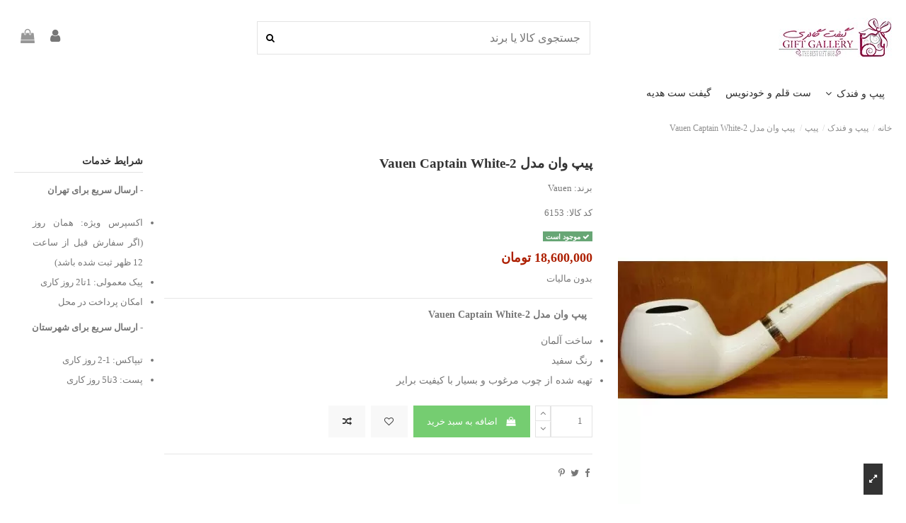

--- FILE ---
content_type: text/html; charset=utf-8
request_url: https://giftgallery.ir/%D9%BE%DB%8C%D9%BE/6153-vauen-captain-white-2.html
body_size: 23203
content:
<!doctype html><html lang="fa"><head><meta charset="utf-8"><meta http-equiv="x-ua-compatible" content="ie=edge"><title>خرید پیپ وان مدل Vauen Captain White-2 اصل | ساخت آلمان</title><meta name="description" content="خرید اینترنتی پیپ وان مدل Vauen Captain White-2 سفید فروش پیپ وان مدل Vauen Captain White-2 با ضمانت نامه کتبی و بهترین قیمت | ارسال رایگان"><meta name="keywords" content=""><meta name="robots" content="index,index"><link rel="canonical" href="https://giftgallery.ir/پیپ/6153-vauen-captain-white-2.html"> <script type="application/ld+json">{
    "@context": "https://schema.org",
    "@type": "WebPage",
    "isPartOf": {
      "@type": "WebSite",
      "url":  "https://giftgallery.ir/",
      "name": "فروشگاه اینترنتی گیفت گالری"
    },
    "name": "خرید پیپ وان مدل Vauen Captain White-2 اصل | ساخت آلمان",
    "url":  "https://giftgallery.ir/%D9%BE%DB%8C%D9%BE/6153-vauen-captain-white-2.html"
  }</script> <script type="application/ld+json">{
      "@context": "https://schema.org",
      "@type": "BreadcrumbList",
      "itemListElement": [
                  {
            "@type": "ListItem",
            "position": 1,
            "name": "خانه",
            "item": "https://giftgallery.ir/"
          },              {
            "@type": "ListItem",
            "position": 2,
            "name": "پیپ و فندک",
            "item": "https://giftgallery.ir/29-پیپ-و-فندک"
          },              {
            "@type": "ListItem",
            "position": 3,
            "name": "پیپ",
            "item": "https://giftgallery.ir/163-پیپ"
          },              {
            "@type": "ListItem",
            "position": 4,
            "name": "پیپ وان مدل Vauen Captain White-2",
            "item": "https://giftgallery.ir/پیپ/6153-vauen-captain-white-2.html"
          }          ]
    }</script> <script type="application/ld+json">{
    "@context": "https://schema.org/",
    "@type": "Product",
    "@id": "#product-snippet-id",
    "name": "پیپ وان مدل Vauen Captain White-2",
    "description": "خرید اینترنتی پیپ وان مدل Vauen Captain White-2 سفید فروش پیپ وان مدل Vauen Captain White-2 با ضمانت نامه کتبی و بهترین قیمت | ارسال رایگان",
    "category": "پیپ",
    "image" :"https://giftgallery.ir/16140-home_default/vauen-captain-white-2.webp",    "sku": "6153",
    "mpn": "6153"
        ,
    "brand": {
      "@type": "Brand",
      "name": "Vauen"
    }
                ,
    "offers": {
      "@type": "Offer",
      "priceCurrency": "IRR",
      "name": "پیپ وان مدل Vauen Captain White-2",
      "price": "18600000",
      "url": "https://giftgallery.ir/پیپ/6153-vauen-captain-white-2.html",
      "priceValidUntil": "2026-02-04",
              "image": ["https://giftgallery.ir/16140-thickbox_default/vauen-captain-white-2.webp"],
            "sku": "6153",
      "mpn": "6153",
                    "availability": "https://schema.org/InStock",
      "seller": {
        "@type": "Organization",
        "name": "فروشگاه اینترنتی گیفت گالری"
      }
    }
      }</script> <meta property="og:type" content="product"><meta property="og:url" content="https://giftgallery.ir/%D9%BE%DB%8C%D9%BE/6153-vauen-captain-white-2.html"><meta property="og:title" content="خرید پیپ وان مدل Vauen Captain White-2 اصل | ساخت آلمان"><meta property="og:site_name" content="فروشگاه اینترنتی گیفت گالری"><meta property="og:description" content="خرید اینترنتی پیپ وان مدل Vauen Captain White-2 سفید فروش پیپ وان مدل Vauen Captain White-2 با ضمانت نامه کتبی و بهترین قیمت | ارسال رایگان"><meta property="og:image" content="https://giftgallery.ir/16140-thickbox_default/vauen-captain-white-2.webp"><meta property="og:image:width" content="1100"><meta property="og:image:height" content="1422"><meta name="viewport" content="initial-scale=1,user-scalable=no,maximum-scale=1,width=device-width"><link rel="icon" type="image/vnd.microsoft.icon" href="https://giftgallery.ir/img/favicon.ico?1585321168"><link rel="shortcut icon" type="image/x-icon" href="https://giftgallery.ir/img/favicon.ico?1585321168"><link rel="preload" href="https://giftgallery.ir/themes/warehouse/assets/cache/theme-becdb0138.css" as="style"><link rel="stylesheet" href="https://giftgallery.ir/themes/warehouse/assets/cache/theme-becdb0138.css" type="text/css" media="all"><link rel="preload" as="font" href="/themes/warehouse/assets/css/font-awesome/fonts/fontawesome-webfont.woff?v=4.7.0" type="font/woff" crossorigin="anonymous"><link rel="preload" as="font" href="/themes/warehouse/assets/css/font-awesome/fonts/fontawesome-webfont.woff2?v=4.7.0" type="font/woff2" crossorigin="anonymous"><link rel="preload stylesheet" as="style" href="/themes/warehouse/assets/css/font-awesome/css/font-awesome-preload.css" type="text/css" crossorigin="anonymous"> <script>var ASSearchUrl = "https:\/\/giftgallery.ir\/module\/pm_advancedsearch4\/advancedsearch4";
        var ETS_RV_CUSTOMER_IS_LOGGED = false;
        var ETS_RV_DEFAULT_LANGUAGE_MSG = "Default language cannot be empty!";
        var ETS_RV_DEFAULT_RATE = 5;
        var ETS_RV_DESIGN_COLOR1 = 0;
        var ETS_RV_PRESS_ENTER_ENABLED = 0;
        var ETS_RV_QUESTION_ENABLED = 1;
        var ETS_RV_RECAPTCHA_ENABLED = 0;
        var ETS_RV_RECAPTCHA_FOR = ["review","comment","reply","qa","qa_answer","qa_comment"];
        var ETS_RV_RECAPTCHA_SITE_KEY = "";
        var ETS_RV_RECAPTCHA_TYPE = "recaptcha_v2";
        var ETS_RV_RECAPTCHA_USER_REGISTERED = 1;
        var ETS_RV_RECAPTCHA_VALID = 0;
        var ETS_RV_REQUIRE_TITLE = 1;
        var ETS_RV_REVIEW_ENABLED = 1;
        var PS_ATTACHMENT_MAXIMUM_SIZE = 2097152;
        var PS_ATTACHMENT_MAXIMUM_SIZE_TEXT = "2 MB";
        var addJsDef = false;
        var as4_orderBySalesAsc = "\u0641\u0631\u0648\u0634 \u0647\u0627: \u0646\u0632\u0648\u0644\u06cc";
        var as4_orderBySalesDesc = "\u0641\u0631\u0648\u0634 \u0647\u0627: \u0635\u0639\u0648\u062f\u06cc";
        var back_office = 0;
        var elementorFrontendConfig = {"isEditMode":"","stretchedSectionContainer":"","instagramToken":false,"is_rtl":true,"ajax_csfr_token_url":"https:\/\/giftgallery.ir\/module\/iqitelementor\/Actions?process=handleCsfrToken&ajax=1"};
        var etsSeoFo = {"currentController":"product","conf":{"removeId":false}};
        var ets_rv_datetime_picker = "{\"prevText\":\"\",\"nextText\":\"\",\"dateFormat\":\"yy-mm-dd\",\"currentText\":\"\\u062d\\u0627\\u0644\\u0627\",\"closeText\":\"\\u0627\\u0646\\u062c\\u0627\\u0645 \\u0634\\u062f\",\"ampm\":false,\"amNames\":[\"AM\",\"A\"],\"pmNames\":[\"PM\",\"P\"],\"timeFormat\":\"hh:mm:ss tt\",\"timeSuffix\":\"\",\"timeOnlyTitle\":\"Choose time\",\"timeText\":\"\\u0632\\u0645\\u0627\\u0646\",\"hourText\":\"\\u0633\\u0627\\u0639\\u062a\",\"minuteText\":\"\\u062f\\u0642\\u06cc\\u0642\\u0647\",\"maxDate\":\"2026-01-20 13:49:28\"}";
        var ets_rv_please_sign_dislike = "\u0628\u0631\u0627\u06cc \u062b\u0628\u062a &quot;\u067e\u0633\u0646\u062f\/\u0639\u062f\u0645 \u067e\u0633\u0646\u062f&quot; \u0644\u0637\u0641\u0627 \u0648\u0627\u0631\u062f \u062d\u0633\u0627\u0628 \u06a9\u0627\u0631\u0628\u0631\u06cc \u0634\u0648\u06cc\u062f \u06cc\u0627 \u062b\u0628\u062a \u0646\u0627\u0645 \u06a9\u0646\u06cc\u062f.";
        var ets_rv_please_sign_like = "\u0628\u0631\u0627\u06cc \u062b\u0628\u062a &quot;\u067e\u0633\u0646\u062f\/\u0639\u062f\u0645 \u067e\u0633\u0646\u062f&quot; \u0644\u0637\u0641\u0627 \u0648\u0627\u0631\u062f \u062d\u0633\u0627\u0628 \u06a9\u0627\u0631\u0628\u0631\u06cc \u0634\u0648\u06cc\u062f \u06cc\u0627 \u062b\u0628\u062a \u0646\u0627\u0645 \u06a9\u0646\u06cc\u062f.";
        var ets_rv_please_sign_question = "\u0644\u0637\u0641\u0627 \u0628\u0631\u0627\u06cc \u062b\u0628\u062a \u0633\u0648\u0627\u0644 \u062b\u0628\u062a \u0646\u0627\u0645 \u06a9\u0646\u06cc\u062f \u06cc\u0627 \u0648\u0627\u0631\u062f \u062d\u0633\u0627\u0628 \u06a9\u0627\u0631\u0628\u0631\u06cc \u062e\u0648\u062f \u0634\u0648\u06cc\u062f.";
        var ets_rv_please_sign_review = "\u0644\u0637\u0641\u0627 \u0628\u0631\u0627\u06cc \u062b\u0628\u062a \u0646\u0638\u0631 \u062b\u0628\u062a \u0646\u0627\u0645 \u06a9\u0646\u06cc\u062f \u06cc\u0627 \u0648\u0627\u0631\u062f \u062d\u0633\u0627\u0628 \u06a9\u0627\u0631\u0628\u0631\u06cc \u062e\u0648\u062f \u0634\u0648\u06cc\u062f.";
        var file_is_to_large_text = "\u0641\u0627\u06cc\u0644 \u062e\u06cc\u0644\u06cc \u0628\u0632\u0631\u06af \u0627\u0633\u062a \u062d\u062f\u0627\u06a9\u062b\u0631 \u0627\u0646\u062f\u0627\u0632\u0647 \u0645\u062c\u0627\u0632: %s";
        var file_not_valid_text = "\u0641\u0631\u0645\u062a \u0641\u0627\u06cc\u0644 \u063a\u06cc\u0631\u0645\u062c\u0627\u0632 \u0627\u0633\u062a.";
        var iqitTheme = {"rm_sticky":"down","rm_breakpoint":0,"op_preloader":"0","cart_style":"floating","cart_confirmation":"modal","h_layout":"2","f_fixed":"","f_layout":"1","h_absolute":"0","h_sticky":"menu","hw_width":"inherit","hm_submenu_width":"fullwidth-background","h_search_type":"full","pl_lazyload":true,"pl_infinity":false,"pl_rollover":false,"pl_crsl_autoplay":false,"pl_slider_ld":5,"pl_slider_d":4,"pl_slider_t":3,"pl_slider_p":2,"pp_thumbs":"bottom","pp_zoom":"inner","pp_image_layout":"carousel","pp_tabs":"tabh","pl_grid_qty":false};
        var iqitcompare = {"nbProducts":0};
        var iqitcountdown_days = "d.";
        var iqitextendedproduct = {"speed":"70"};
        var iqitfdc_from = 400000;
        var iqitmegamenu = {"sticky":"false","containerSelector":"#wrapper > .container"};
        var iqitwishlist = {"nbProducts":0};
        var isLogged = false;
        var jolisearch = {"amb_joli_search_action":"https:\/\/giftgallery.ir\/jolisearch","amb_joli_search_link":"https:\/\/giftgallery.ir\/jolisearch","amb_joli_search_controller":"jolisearch","blocksearch_type":"top","show_cat_desc":0,"ga_acc":0,"id_lang":2,"url_rewriting":1,"use_autocomplete":2,"minwordlen":2,"l_products":"\u0645\u062d\u0635\u0648\u0644\u0627\u062a","l_manufacturers":"\u062a\u0648\u0644\u06cc\u062f\u06a9\u0646\u0646\u062f\u06af\u0627\u0646","l_suppliers":"Suppliers","l_categories":"\u062f\u0633\u062a\u0647 \u0628\u0646\u062f\u06cc \u0647\u0627","l_no_results_found":"\u0647\u06cc\u0686 \u0646\u062a\u06cc\u062c\u0647 \u0627\u06cc \u06cc\u0627\u0641\u062a \u0646\u0634\u062f.","l_more_results":"\u0646\u0645\u0627\u06cc\u0634 \u0646\u062a\u0627\u06cc\u062c \u0628\u06cc\u0634\u062a\u0631 \u00bb\t","ENT_QUOTES":3,"position":{"my":"right top","at":"right bottom","collision":"flipfit none"},"classes":"ps17","display_manufacturer":"","display_supplier":"","display_category":"","use_mobile_ux":"1","mobile_media_breakpoint":"576","mobile_opening_selector":"","show_add_to_cart_button":"","add_to_cart_button_style":1,"theme":"modern"};
        var language_code = "fa";
        var prestashop = {"cart":{"products":[],"totals":{"total":{"type":"total","label":"\u0645\u062c\u0645\u0648\u0639","amount":0,"value":"0 \u062a\u0648\u0645\u0627\u0646"},"total_including_tax":{"type":"total","label":"\u062c\u0645\u0639 (\u0628\u0627 \u0645\u0627\u0644\u06cc\u0627\u062a)","amount":0,"value":"0 \u062a\u0648\u0645\u0627\u0646"},"total_excluding_tax":{"type":"total","label":"\u0647\u0632\u06cc\u0646\u0647 \u0646\u0647\u0627\u06cc\u06cc (\u0628\u062f\u0648\u0646 \u0645\u0627\u0644\u06cc\u0627\u062a)","amount":0,"value":"0 \u062a\u0648\u0645\u0627\u0646"}},"subtotals":{"products":{"type":"products","label":"\u0631\u06cc\u0632 \u06a9\u0644","amount":0,"value":"0 \u062a\u0648\u0645\u0627\u0646"},"discounts":null,"shipping":{"type":"shipping","label":"\u0627\u0631\u0633\u0627\u0644","amount":0,"value":""},"tax":null},"products_count":0,"summary_string":"0 \u0645\u0648\u0631\u062f","vouchers":{"allowed":1,"added":[]},"discounts":[],"minimalPurchase":0,"minimalPurchaseRequired":""},"currency":{"id":2,"name":"\u062a\u0648\u0645\u0627\u0646 \u0627\u06cc\u0631\u0627\u0646","iso_code":"IRT","iso_code_num":"365","sign":"\u062a\u0648\u0645\u0627\u0646"},"customer":{"lastname":null,"firstname":null,"email":null,"birthday":null,"newsletter":null,"newsletter_date_add":null,"optin":null,"website":null,"company":null,"siret":null,"ape":null,"is_logged":false,"gender":{"type":null,"name":null},"addresses":[]},"language":{"name":"Persian","iso_code":"fa","locale":"fa-IR","language_code":"fa-ir","is_rtl":"1","date_format_lite":"Y-m-d","date_format_full":"Y-m-d H:i:s","id":2},"page":{"title":"","canonical":"https:\/\/giftgallery.ir\/\u067e\u06cc\u067e\/6153-vauen-captain-white-2.html","meta":{"title":"\u062e\u0631\u06cc\u062f \u067e\u06cc\u067e \u0648\u0627\u0646 \u0645\u062f\u0644 Vauen Captain White-2 \u0627\u0635\u0644 | \u0633\u0627\u062e\u062a \u0622\u0644\u0645\u0627\u0646","description":"\u062e\u0631\u06cc\u062f \u0627\u06cc\u0646\u062a\u0631\u0646\u062a\u06cc \u067e\u06cc\u067e \u0648\u0627\u0646 \u0645\u062f\u0644 Vauen Captain White-2 \u0633\u0641\u06cc\u062f \u0641\u0631\u0648\u0634 \u067e\u06cc\u067e \u0648\u0627\u0646 \u0645\u062f\u0644 Vauen Captain White-2 \u0628\u0627 \u0636\u0645\u0627\u0646\u062a \u0646\u0627\u0645\u0647 \u06a9\u062a\u0628\u06cc \u0648 \u0628\u0647\u062a\u0631\u06cc\u0646 \u0642\u06cc\u0645\u062a | \u0627\u0631\u0633\u0627\u0644 \u0631\u0627\u06cc\u06af\u0627\u0646","keywords":"","robots":"index"},"page_name":"product","body_classes":{"lang-fa":true,"lang-rtl":true,"country-IR":true,"currency-IRT":true,"layout-full-width":true,"page-product":true,"tax-display-enabled":true,"product-id-6153":true,"product-\u067e\u06cc\u067e \u0648\u0627\u0646 \u0645\u062f\u0644 Vauen Captain White-2":true,"product-id-category-163":true,"product-id-manufacturer-111":true,"product-id-supplier-0":true,"product-available-for-order":true},"admin_notifications":[]},"shop":{"name":"\u0641\u0631\u0648\u0634\u06af\u0627\u0647 \u0627\u06cc\u0646\u062a\u0631\u0646\u062a\u06cc \u06af\u06cc\u0641\u062a \u06af\u0627\u0644\u0631\u06cc","logo":"https:\/\/giftgallery.ir\/img\/gift-gallery-\u0647\u062f\u06cc\u0647-\u0633\u0631\u0627-logo-14511641591.jpg","stores_icon":"","favicon":"https:\/\/giftgallery.ir\/img\/favicon.ico"},"urls":{"base_url":"https:\/\/giftgallery.ir\/","current_url":"https:\/\/giftgallery.ir\/%D9%BE%DB%8C%D9%BE\/6153-vauen-captain-white-2.html","shop_domain_url":"https:\/\/giftgallery.ir","img_ps_url":"https:\/\/giftgallery.ir\/img\/","img_cat_url":"https:\/\/giftgallery.ir\/img\/c\/","img_lang_url":"https:\/\/giftgallery.ir\/img\/l\/","img_prod_url":"https:\/\/giftgallery.ir\/img\/p\/","img_manu_url":"https:\/\/giftgallery.ir\/img\/m\/","img_sup_url":"https:\/\/giftgallery.ir\/img\/su\/","img_ship_url":"https:\/\/giftgallery.ir\/img\/s\/","img_store_url":"https:\/\/giftgallery.ir\/img\/st\/","img_col_url":"https:\/\/giftgallery.ir\/img\/co\/","img_url":"https:\/\/giftgallery.ir\/themes\/warehouse\/assets\/img\/","css_url":"https:\/\/giftgallery.ir\/themes\/warehouse\/assets\/css\/","js_url":"https:\/\/giftgallery.ir\/themes\/warehouse\/assets\/js\/","pic_url":"https:\/\/giftgallery.ir\/upload\/","pages":{"address":"https:\/\/giftgallery.ir\/address","addresses":"https:\/\/giftgallery.ir\/addresses","authentication":"https:\/\/giftgallery.ir\/login","cart":"https:\/\/giftgallery.ir\/cart","category":"https:\/\/giftgallery.ir\/index.php?controller=category","cms":"https:\/\/giftgallery.ir\/index.php?controller=cms","contact":"https:\/\/giftgallery.ir\/contact-us","discount":"https:\/\/giftgallery.ir\/discount","guest_tracking":"https:\/\/giftgallery.ir\/guest-tracking","history":"https:\/\/giftgallery.ir\/order-history","identity":"https:\/\/giftgallery.ir\/identity","index":"https:\/\/giftgallery.ir\/","my_account":"https:\/\/giftgallery.ir\/my-account","order_confirmation":"https:\/\/giftgallery.ir\/order-confirmation","order_detail":"https:\/\/giftgallery.ir\/index.php?controller=order-detail","order_follow":"https:\/\/giftgallery.ir\/order-follow","order":"https:\/\/giftgallery.ir\/\u0633\u0641\u0627\u0631\u0634","order_return":"https:\/\/giftgallery.ir\/index.php?controller=order-return","order_slip":"https:\/\/giftgallery.ir\/order-slip","pagenotfound":"https:\/\/giftgallery.ir\/page-not-found","password":"https:\/\/giftgallery.ir\/password-recovery","pdf_invoice":"https:\/\/giftgallery.ir\/index.php?controller=pdf-invoice","pdf_order_return":"https:\/\/giftgallery.ir\/index.php?controller=pdf-order-return","pdf_order_slip":"https:\/\/giftgallery.ir\/index.php?controller=pdf-order-slip","prices_drop":"https:\/\/giftgallery.ir\/prices-drop","product":"https:\/\/giftgallery.ir\/index.php?controller=product","search":"https:\/\/giftgallery.ir\/search","sitemap":"https:\/\/giftgallery.ir\/\u0646\u0642\u0634\u0647 \u0633\u0627\u06cc\u062a","stores":"https:\/\/giftgallery.ir\/stores","supplier":"https:\/\/giftgallery.ir\/supplier","register":"https:\/\/giftgallery.ir\/login?create_account=1","order_login":"https:\/\/giftgallery.ir\/\u0633\u0641\u0627\u0631\u0634?login=1"},"alternative_langs":[],"theme_assets":"\/themes\/warehouse\/assets\/","actions":{"logout":"https:\/\/giftgallery.ir\/?mylogout="},"no_picture_image":{"bySize":{"small_default":{"url":"https:\/\/giftgallery.ir\/img\/p\/fa-default-small_default.jpg","width":98,"height":127},"cart_default":{"url":"https:\/\/giftgallery.ir\/img\/p\/fa-default-cart_default.jpg","width":125,"height":162},"home_default":{"url":"https:\/\/giftgallery.ir\/img\/p\/fa-default-home_default.jpg","width":236,"height":305},"large_default":{"url":"https:\/\/giftgallery.ir\/img\/p\/fa-default-large_default.jpg","width":381,"height":492},"medium_default":{"url":"https:\/\/giftgallery.ir\/img\/p\/fa-default-medium_default.jpg","width":452,"height":584},"thickbox_default":{"url":"https:\/\/giftgallery.ir\/img\/p\/fa-default-thickbox_default.jpg","width":1100,"height":1422}},"small":{"url":"https:\/\/giftgallery.ir\/img\/p\/fa-default-small_default.jpg","width":98,"height":127},"medium":{"url":"https:\/\/giftgallery.ir\/img\/p\/fa-default-large_default.jpg","width":381,"height":492},"large":{"url":"https:\/\/giftgallery.ir\/img\/p\/fa-default-thickbox_default.jpg","width":1100,"height":1422},"legend":""}},"configuration":{"display_taxes_label":true,"display_prices_tax_incl":false,"is_catalog":false,"show_prices":true,"opt_in":{"partner":true},"quantity_discount":{"type":"discount","label":"\u062a\u062e\u0641\u06cc\u0641 \u0648\u0627\u062d\u062f"},"voucher_enabled":1,"return_enabled":1},"field_required":[],"breadcrumb":{"links":[{"title":"\u062e\u0627\u0646\u0647","url":"https:\/\/giftgallery.ir\/"},{"title":"\u067e\u06cc\u067e \u0648 \u0641\u0646\u062f\u06a9","url":"https:\/\/giftgallery.ir\/29-\u067e\u06cc\u067e-\u0648-\u0641\u0646\u062f\u06a9"},{"title":"\u067e\u06cc\u067e","url":"https:\/\/giftgallery.ir\/163-\u067e\u06cc\u067e"},{"title":"\u067e\u06cc\u067e \u0648\u0627\u0646 \u0645\u062f\u0644 Vauen Captain White-2","url":"https:\/\/giftgallery.ir\/\u067e\u06cc\u067e\/6153-vauen-captain-white-2.html"}],"count":4},"link":{"protocol_link":"https:\/\/","protocol_content":"https:\/\/"},"time":1768904368,"static_token":"2ed18a65e4b8dfbd53d2e9a3ee6fa727","token":"2a7d28735366f4a61ec2830c10654105","debug":false};
        var productCommentAbuseReportErrorMessage = "\u0628\u0627 \u0639\u0631\u0636 \u067e\u0648\u0632\u0634\u060c \u06af\u0632\u0627\u0631\u0634 \u0645\u062d\u062a\u0648\u0627\u06cc \u0646\u0627\u0645\u0646\u0627\u0633\u0628 \u0634\u0645\u0627 \u0627\u0645\u06a9\u0627\u0646 \u0627\u0631\u0633\u0627\u0644 \u0646\u062f\u0627\u0631\u062f.";
        var productCommentPostErrorMessage = "\u0628\u0627 \u0639\u0631\u0636 \u067e\u0648\u0632\u0634\u060c \u0646\u0638\u0631 \u0634\u0645\u0627 \u0627\u0645\u06a9\u0627\u0646 \u0627\u0646\u062a\u0634\u0627\u0631 \u0646\u062f\u0627\u0631\u062f.";
        var productCommentUpdatePostErrorMessage = "\u0628\u0627 \u0639\u0631\u0636 \u067e\u0648\u0632\u0634\u060c \u0646\u0638\u0631 \u0634\u0645\u0627 \u0627\u0645\u06a9\u0627\u0646 \u0627\u0631\u0633\u0627\u0644 \u0646\u062f\u0627\u0631\u062f.";
        var psemailsubscription_subscription = "https:\/\/giftgallery.ir\/module\/ps_emailsubscription\/subscription";
        var ssIsCeInstalled = false;
        var stprovideos = {"autoplay":false,"controls":true,"controls_youtube":false,"loop":1,"muted":false,"quick_view":1,"thumbnail_event":0,"auto_close_at_end":1,"play_video_text":"","st_is_16":false,"get_videos_url":"https:\/\/giftgallery.ir\/module\/stprovideos\/ajax","how_to_display":8,"_st_themes_17":false,"_st_themes_16":false,"theme_name":"warehouse","video_container":".images-container .product-cover","desc_container":"#description .product-description","gallery_container":"#product-images-large","thumbnail_container":"#product-images-thumbs","video_selector":"#product-images-large .slick-slide","thumbnail_selector":"#product-images-thumbs .slick-slide","thumbnail_html":"<div class=\"swiper-slide\" data-video-id=\"***\"><div><div class=\"thumb-container\"><div class=\"st_pro_video_relative\"><img src=\"@@@\" class=\"img-fluid\"\/><div class=\"st_pro_video_layer st_pro_video_flex\"><button class=\"st_pro_video_btn st_pro_video_play_icon\" type=\"button\" aria-disabled=\"false\"><span aria-hidden=\"true\" class=\"vjs-icon-placeholder\"><\/span><\/button><img class=\"thumb img-fluid $$$\" src=\"###\"><\/div><\/div><\/div><\/div><\/div>","slider":3,"thumb_slider":3,"gallery_image_size":{"width":"381","height":"492"},"thumbnail_image_size":{"width":"452","height":"584"}};</script> <script type="text/javascript">var sp_link_base ='https://giftgallery.ir';</script> <script type="text/javascript">function renderDataAjax(jsonData)
{
    for (var key in jsonData) {
	    if(key=='java_script')
        {
            $('body').append(jsonData[key]);
        }
        else
            if($('#ets_speed_dy_'+key).length)
            {
                if($('#ets_speed_dy_'+key+' #layer_cart').length)
                {
                    $('#ets_speed_dy_'+key).before($('#ets_speed_dy_'+key+' #layer_cart').clone());
                    $('#ets_speed_dy_'+key+' #layer_cart').remove();
                    $('#layer_cart').before('<div class="layer_cart_overlay"></div>');
                }
                $('#ets_speed_dy_'+key).replaceWith(jsonData[key]);  
            }
              
    }
    if($('#header .shopping_cart').length && $('#header .cart_block').length)
    {
        var shopping_cart = new HoverWatcher('#header .shopping_cart');
        var cart_block = new HoverWatcher('#header .cart_block');
        $("#header .shopping_cart a:first").hover(
    		function(){
    			if (ajaxCart.nb_total_products > 0 || parseInt($('.ajax_cart_quantity').html()) > 0)
    				$("#header .cart_block").stop(true, true).slideDown(450);
    		},
    		function(){
    			setTimeout(function(){
    				if (!shopping_cart.isHoveringOver() && !cart_block.isHoveringOver())
    					$("#header .cart_block").stop(true, true).slideUp(450);
    			}, 200);
    		}
    	);
    }
    if(typeof jsonData.custom_js!== undefined && jsonData.custom_js)
        $('head').append('<script src="'+sp_link_base+'/modules/ets_superspeed/views/js/script_custom.js">');
}</script> <style>.layered_filter_ul .radio,.layered_filter_ul .checkbox {
    display: inline-block;
}
.ets_speed_dynamic_hook .cart-products-count{
    display:none!important;
}
.ets_speed_dynamic_hook .ajax_cart_quantity ,.ets_speed_dynamic_hook .ajax_cart_product_txt,.ets_speed_dynamic_hook .ajax_cart_product_txt_s{
    display:none!important;
}
.ets_speed_dynamic_hook .shopping_cart > a:first-child:after {
    display:none!important;
}</style><link rel="schema.DC" href="http://purl.org/dc/elements/1.1/"><link rel="DC.Identifier" href="http://purl.oclc.org/metadata/dublin_core/"><meta name="DC.Format" content="text/html"><meta name="DC.Type" content="image"><meta name="DC.Type" content="text"><meta name="DC.Title" content="پیپ وان مدل Vauen Captain White-2"><meta name="DC.Description" content=" بررسی قیمت و خرید پیپ وان مدل Vauen Captain White-2 اصل تهیه شده از چوب مرغوب و بسیار با کیفیت برایر ساخت: آلمان طول: - میلی متر ارتفاع آتشگاه: - میلی متر قطر بیرونی آتشگاه: - میلی متر &lt;span..."><meta property="og:site_name" content="فروشگاه اینترنتی گیفت گالری"><meta property="og:url" content="https://giftgallery.ir/پیپ/6153-vauen-captain-white-2.html"><meta property="og:type" content="product"><meta property="og:title" content="پیپ وان مدل Vauen Captain White-2"><meta property="og:description" content=" بررسی قیمت و خرید پیپ وان مدل Vauen Captain White-2 اصل تهیه شده از چوب مرغوب و بسیار با کیفیت برایر ساخت: آلمان طول: - میلی متر ارتفاع آتشگاه: - میلی متر قطر بیرونی آتشگاه: - میلی متر &lt;span..."><meta property="og:image" content="https://giftgallery.ir/16140-thickbox_default/vauen-captain-white-2.webp"><meta property="og:image:secure_url" content="https://giftgallery.ir/16140-thickbox_default/vauen-captain-white-2.webp"><meta property="og:image:type" content="image/jpg"><meta property="og:image:alt" content="پیپ وان مدل Vauen Captain White-2"><meta property="product:pretax_price:amount" content="18600000"><meta property="product:pretax_price:currency" content="IRT"><meta property="product:price:amount" content="18600000"><meta property="product:price:currency" content="IRT"><meta name="designer" content="iPresta"><link rel="alternate" href="https://giftgallery.ir/index.php?controller=product_rule&amp;id=6153&amp;rewrite=%D9%BE%DB%8C%D9%BE-%D8%A2%D9%86%D8%AC%D9%84%D9%88-%DA%A9%D8%AF-916&amp;ean13=0" hreflang="en-us"/><link rel="alternate" href="https://giftgallery.ir/پیپ/6153-vauen-captain-white-2.html" hreflang="fa-ir"/><link rel="canonical" href="https://giftgallery.ir/پیپ/6153-vauen-captain-white-2.html"/><link rel="alternate" href="https://giftgallery.ir/پیپ/6153-vauen-captain-white-2.html" hreflang="x-default"/> <script type="text/javascript">(window.gaDevIds=window.gaDevIds||[]).push('d6YPbH');
    (function(i,s,o,g,r,a,m){i['GoogleAnalyticsObject']=r;i[r]=i[r]||function(){
      (i[r].q=i[r].q||[]).push(arguments)},i[r].l=1*new Date();a=s.createElement(o),
      m=s.getElementsByTagName(o)[0];a.async=1;a.src=g;m.parentNode.insertBefore(a,m)
    })(window,document,'script','https://www.google-analytics.com/analytics.js','ga');

          ga('create', 'UA-61761754-1', 'auto');
                      ga('send', 'pageview');
        ga('require', 'ec');</script> <script type="text/javascript">document.addEventListener('DOMContentLoaded', function() {
            if (typeof GoogleAnalyticEnhancedECommerce !== 'undefined') {
                var MBG = GoogleAnalyticEnhancedECommerce;
                MBG.setCurrency('IRT');
                MBG.add({"id":388,"name":"\u0633\u0627\u0639\u062a-\u0645\u0686\u06cc-\u06af\u0633-\u0645\u062f\u0644-i70607l2","category":"","brand":"","variant":"","type":"typical","position":"0","quantity":1,"list":"product","url":"https%3A%2F%2Fgiftgallery.ir%2F388-%D8%B3%D8%A7%D8%B9%D8%AA-%D9%85%DA%86%DB%8C-%DA%AF%D8%B3-%D9%85%D8%AF%D9%84-i70607l2.html","price":227700},'',true);MBG.add({"id":277,"name":"\u0641\u0646\u062f\u06a9-\u0632\u06cc\u067e\u0648-zippo-352b-venetian","category":"\u0641\u0646\u062f\u06a9","brand":"zippo","variant":"","type":"typical","position":1,"quantity":1,"list":"product","url":"https%3A%2F%2Fgiftgallery.ir%2F%D9%81%D9%86%D8%AF%DA%A9%2F277-%D9%81%D9%86%D8%AF%DA%A9-%D8%B2%DB%8C%D9%BE%D9%88-352b-%D8%A7%D8%B5%D9%84%DB%8C.html","price":6100000},'',true);MBG.add({"id":338,"name":"\u0633\u0627\u0646\u062f\u0648\u06cc\u0686-\u0633\u0627\u0632-\u0648-\u06af\u0631\u06cc\u0644-\u06a9\u0646\u0648\u0648\u062f-sm-560","category":"\u062e\u0627\u0646\u0647","brand":"","variant":"","type":"typical","position":2,"quantity":1,"list":"product","url":"https%3A%2F%2Fgiftgallery.ir%2F%D8%AE%D8%A7%D9%86%D9%87%2F338--%D8%B3%D8%A7%D9%86%D8%AF%D9%88%DB%8C%DA%86-%D8%B3%D8%A7%D8%B2-%D9%88-%DA%AF%D8%B1%DB%8C%D9%84-%DA%A9%D9%86%D9%88%D9%88%D8%AF-sm-560-.html","price":0},'',true);MBG.add({"id":353,"name":"\u0645\u0648\u0644\u062a\u06cc-\u06a9\u0648\u0626\u06cc\u06a9-\u06af\u0648\u0634\u062a\u06a9\u0648\u0628-\u0628\u0631\u0642\u06cc-\u0628\u0631\u0627\u0648\u0646-570","category":"\u062e\u0627\u0646\u0647","brand":"","variant":"","type":"typical","position":3,"quantity":1,"list":"product","url":"https%3A%2F%2Fgiftgallery.ir%2F%D8%AE%D8%A7%D9%86%D9%87%2F353-%D9%85%D9%88%D9%84%D8%AA%DB%8C-%DA%A9%D9%88%D8%A6%DB%8C%DA%A9-%DA%AF%D9%88%D8%B4%D8%AA%DA%A9%D9%88%D8%A8-%D8%A8%D8%B1%D9%82%DB%8C-%D8%A8%D8%B1%D8%A7%D9%88%D9%86-570.html","price":0},'',true);MBG.add({"id":355,"name":"\u0632\u0648\u062f-\u067e\u0632-\u062a\u06a9\u0646\u0648-\u0638\u0631\u0641-12-\u0644\u06cc\u062a\u0631\u06cc","category":"\u062e\u0627\u0646\u0647","brand":"","variant":"","type":"typical","position":4,"quantity":1,"list":"product","url":"https%3A%2F%2Fgiftgallery.ir%2F%D8%AE%D8%A7%D9%86%D9%87%2F355--%DA%AF%D9%88%D8%B4%D8%AA-%DA%A9%D9%88%D8%A8-%D8%A8%D8%B1%D9%82%DB%8C-%D8%AA%DA%A9-%DA%A9%D9%86%D9%88%D9%88%D8%AF-hb615-.html","price":0},'',true);MBG.add({"id":368,"name":"\u06af\u0631\u06cc\u0644-\u0648-\u062a\u0627\u0628\u0647-\u0628\u0631\u0642\u06cc-1800-\u0648\u0627\u062a-\u067e\u0631\u0646\u0633\u0633-102209","category":"\u062e\u0627\u0646\u0647","brand":"","variant":"","type":"typical","position":5,"quantity":1,"list":"product","url":"https%3A%2F%2Fgiftgallery.ir%2F%D8%AE%D8%A7%D9%86%D9%87%2F368-%DA%AF%D8%B1%DB%8C%D9%84-%D9%88-%D8%AA%D8%A7%D8%A8%D9%87-%D8%A8%D8%B1%D9%82%DB%8C-1800-%D9%88%D8%A7%D8%AA-%D9%BE%D8%B1%D9%86%D8%B3%D8%B3-102209-.html","price":0},'',true);MBG.add({"id":383,"name":"\u0633\u0627\u0639\u062a-\u0645\u0686\u06cc-\u062c\u062a-\u0633\u062a-\u0645\u062f\u0644-j6444r-237","category":"","brand":"","variant":"","type":"typical","position":6,"quantity":1,"list":"product","url":"https%3A%2F%2Fgiftgallery.ir%2F383-%D8%B3%D8%A7%D8%B9%D8%AA-%D9%85%DA%86%DB%8C-%D8%AC%D8%AA-%D8%B3%D8%AA-%D9%85%D8%AF%D9%84-j6444r-237.html","price":619850},'',true);MBG.add({"id":406,"name":"\u0633\u0627\u0639\u062a-\u0645\u0686\u06cc-\u0627\u06cc\u0646\u06af\u0631\u0633\u0648\u0644-\u0645\u062f\u0644-in4900bl","category":"","brand":"","variant":"","type":"typical","position":7,"quantity":1,"list":"product","url":"https%3A%2F%2Fgiftgallery.ir%2F406-%D8%B3%D8%A7%D8%B9%D8%AA-%D9%85%DA%86%DB%8C-%D8%A7%DB%8C%D9%86%DA%AF%D8%B1%D8%B3%D9%88%D9%84-%D9%85%D8%AF%D9%84-in4900bl.html","price":566720},'',true);MBG.addProductClick({"id":388,"name":"\u0633\u0627\u0639\u062a-\u0645\u0686\u06cc-\u06af\u0633-\u0645\u062f\u0644-i70607l2","category":"","brand":"","variant":"","type":"typical","position":"0","quantity":1,"list":"product","url":"https%3A%2F%2Fgiftgallery.ir%2F388-%D8%B3%D8%A7%D8%B9%D8%AA-%D9%85%DA%86%DB%8C-%DA%AF%D8%B3-%D9%85%D8%AF%D9%84-i70607l2.html","price":227700});MBG.addProductClick({"id":277,"name":"\u0641\u0646\u062f\u06a9-\u0632\u06cc\u067e\u0648-zippo-352b-venetian","category":"\u0641\u0646\u062f\u06a9","brand":"zippo","variant":"","type":"typical","position":1,"quantity":1,"list":"product","url":"https%3A%2F%2Fgiftgallery.ir%2F%D9%81%D9%86%D8%AF%DA%A9%2F277-%D9%81%D9%86%D8%AF%DA%A9-%D8%B2%DB%8C%D9%BE%D9%88-352b-%D8%A7%D8%B5%D9%84%DB%8C.html","price":6100000});MBG.addProductClick({"id":338,"name":"\u0633\u0627\u0646\u062f\u0648\u06cc\u0686-\u0633\u0627\u0632-\u0648-\u06af\u0631\u06cc\u0644-\u06a9\u0646\u0648\u0648\u062f-sm-560","category":"\u062e\u0627\u0646\u0647","brand":"","variant":"","type":"typical","position":2,"quantity":1,"list":"product","url":"https%3A%2F%2Fgiftgallery.ir%2F%D8%AE%D8%A7%D9%86%D9%87%2F338--%D8%B3%D8%A7%D9%86%D8%AF%D9%88%DB%8C%DA%86-%D8%B3%D8%A7%D8%B2-%D9%88-%DA%AF%D8%B1%DB%8C%D9%84-%DA%A9%D9%86%D9%88%D9%88%D8%AF-sm-560-.html","price":0});MBG.addProductClick({"id":353,"name":"\u0645\u0648\u0644\u062a\u06cc-\u06a9\u0648\u0626\u06cc\u06a9-\u06af\u0648\u0634\u062a\u06a9\u0648\u0628-\u0628\u0631\u0642\u06cc-\u0628\u0631\u0627\u0648\u0646-570","category":"\u062e\u0627\u0646\u0647","brand":"","variant":"","type":"typical","position":3,"quantity":1,"list":"product","url":"https%3A%2F%2Fgiftgallery.ir%2F%D8%AE%D8%A7%D9%86%D9%87%2F353-%D9%85%D9%88%D9%84%D8%AA%DB%8C-%DA%A9%D9%88%D8%A6%DB%8C%DA%A9-%DA%AF%D9%88%D8%B4%D8%AA%DA%A9%D9%88%D8%A8-%D8%A8%D8%B1%D9%82%DB%8C-%D8%A8%D8%B1%D8%A7%D9%88%D9%86-570.html","price":0});MBG.addProductClick({"id":355,"name":"\u0632\u0648\u062f-\u067e\u0632-\u062a\u06a9\u0646\u0648-\u0638\u0631\u0641-12-\u0644\u06cc\u062a\u0631\u06cc","category":"\u062e\u0627\u0646\u0647","brand":"","variant":"","type":"typical","position":4,"quantity":1,"list":"product","url":"https%3A%2F%2Fgiftgallery.ir%2F%D8%AE%D8%A7%D9%86%D9%87%2F355--%DA%AF%D9%88%D8%B4%D8%AA-%DA%A9%D9%88%D8%A8-%D8%A8%D8%B1%D9%82%DB%8C-%D8%AA%DA%A9-%DA%A9%D9%86%D9%88%D9%88%D8%AF-hb615-.html","price":0});MBG.addProductClick({"id":368,"name":"\u06af\u0631\u06cc\u0644-\u0648-\u062a\u0627\u0628\u0647-\u0628\u0631\u0642\u06cc-1800-\u0648\u0627\u062a-\u067e\u0631\u0646\u0633\u0633-102209","category":"\u062e\u0627\u0646\u0647","brand":"","variant":"","type":"typical","position":5,"quantity":1,"list":"product","url":"https%3A%2F%2Fgiftgallery.ir%2F%D8%AE%D8%A7%D9%86%D9%87%2F368-%DA%AF%D8%B1%DB%8C%D9%84-%D9%88-%D8%AA%D8%A7%D8%A8%D9%87-%D8%A8%D8%B1%D9%82%DB%8C-1800-%D9%88%D8%A7%D8%AA-%D9%BE%D8%B1%D9%86%D8%B3%D8%B3-102209-.html","price":0});MBG.addProductClick({"id":383,"name":"\u0633\u0627\u0639\u062a-\u0645\u0686\u06cc-\u062c\u062a-\u0633\u062a-\u0645\u062f\u0644-j6444r-237","category":"","brand":"","variant":"","type":"typical","position":6,"quantity":1,"list":"product","url":"https%3A%2F%2Fgiftgallery.ir%2F383-%D8%B3%D8%A7%D8%B9%D8%AA-%D9%85%DA%86%DB%8C-%D8%AC%D8%AA-%D8%B3%D8%AA-%D9%85%D8%AF%D9%84-j6444r-237.html","price":619850});MBG.addProductClick({"id":406,"name":"\u0633\u0627\u0639\u062a-\u0645\u0686\u06cc-\u0627\u06cc\u0646\u06af\u0631\u0633\u0648\u0644-\u0645\u062f\u0644-in4900bl","category":"","brand":"","variant":"","type":"typical","position":7,"quantity":1,"list":"product","url":"https%3A%2F%2Fgiftgallery.ir%2F406-%D8%B3%D8%A7%D8%B9%D8%AA-%D9%85%DA%86%DB%8C-%D8%A7%DB%8C%D9%86%DA%AF%D8%B1%D8%B3%D9%88%D9%84-%D9%85%D8%AF%D9%84-in4900bl.html","price":566720});
            }
        });</script> <link rel="alternate" type="application/rss+xml" title="خرید پیپ وان مدل Vauen Captain White-2 اصل | ساخت آلمان" href="//giftgallery.ir/module/ps_feeder/rss?id_category=163&orderby=date_upd&orderway=desc"> <script type="text/javascript">var ets_crosssell_16 =0;</script><style>.st_pro_video_play_on_first_gallery, .st_pro_video_play_static{left:50%;margin-left:-18px;right:auto;}.st_pro_video_play_on_first_gallery, .st_pro_video_play_static{bottom:20px;top:auto;}.st_pro_videos_box{z-index: 23;}.st_pro_video_btn{z-index: 24;}</style><style type="text/css"></style> <script>var pswp_theme = "";
    var pswp_token = "2ed18a65e4b8dfbd53d2e9a3ee6fa727";</script> <style type="text/css">.color1{color: #ee9a00!important;fill: #ee9a00!important} .background1{background: #ee9a00!important;border-color: #ee9a00!important} .hover1:hover{color:#ee9a00!important;fill:#ee9a00!important} .bg_hover1:hover{background:#ee9a00!important;border-color: #ee9a00!important} .bd_hover1:hover{border-color:#ee9a00!important} .border1{border-color: #ee9a00!important} .bg1.active{background:#ee9a00!important;border-color: #ee9a00!important}
.background2{background: #555555!important;border-color: #555555!important}
.hover3:hover,.hover3.active,.hover3.current,.hover3.reported{color:#ee9a00!important;fill:#ee9a00!important} .bg_hover3:hover,.bg_hover3.active,.bg_hover3.current{background:#ee9a00!important;border-color: #ee9a00!important} .bd_hover3:hover,.bd_hover3.active,.bd_hover3.current{border-color:#ee9a00!important} .bg3.active{background:#ee9a00!important;border-color: #ee9a00!important}
.color4{color: #48AF1A!important;fill: #48AF1A!important}
.color5{color: #2fb5d2!important;fill: #2fb5d2!important}</style><meta property="og:type" content="product"><meta property="og:url" content="https://giftgallery.ir/%D9%BE%DB%8C%D9%BE/6153-vauen-captain-white-2.html"><meta property="og:title" content="خرید پیپ وان مدل Vauen Captain White-2 اصل | ساخت آلمان"><meta property="og:site_name" content="فروشگاه اینترنتی گیفت گالری"><meta property="og:description" content="خرید اینترنتی پیپ وان مدل Vauen Captain White-2 سفید فروش پیپ وان مدل Vauen Captain White-2 با ضمانت نامه کتبی و بهترین قیمت | ارسال رایگان"><meta property="og:image" content="https://giftgallery.ir/16140-large-default/vauen-captain-white-2.jpg"><meta property="product:pretax_price:amount" content="18600000"><meta property="product:pretax_price:currency" content="IRT"><meta property="product:price:amount" content="18600000"><meta property="product:price:currency" content="IRT"><meta name="twitter:title" content="خرید پیپ وان مدل Vauen Captain White-2 اصل | ساخت آلمان"><meta name="twitter:description" content="خرید اینترنتی پیپ وان مدل Vauen Captain White-2 سفید فروش پیپ وان مدل Vauen Captain White-2 با ضمانت نامه کتبی و بهترین قیمت | ارسال رایگان"><meta name="twitter:image" content="https://giftgallery.ir/16140-large-default/vauen-captain-white-2.jpg"><meta name="twitter:card" content="summary_large_image"> <script type='application/ld+json' class='ets-seo-schema-graph--main'>{"@context":"https://schema.org","@graph":[{"@type":"WebSite","@id":"https://giftgallery.ir/#website","url":"https://giftgallery.ir/","name":"\u0641\u0631\u0648\u0634\u06af\u0627\u0647 \u0627\u06cc\u0646\u062a\u0631\u0646\u062a\u06cc \u06af\u06cc\u0641\u062a \u06af\u0627\u0644\u0631\u06cc","potentialAction":{"@type":"SearchAction","target":"https://giftgallery.ir/search?s={search_term_string}","query-input":"required name=search_term_string"}},{"@type":"BreadcrumbList","@id":"https://giftgallery.ir/#breadcrumb","itemListElement":[{"@type":"ListItem","position":1,"item":{"@type":"WebPage","name":"Home","@id":"https://giftgallery.ir/","url":"https://giftgallery.ir/"}},{"@type":"ListItem","position":2,"item":{"@type":"WebPage","name":"\u067e\u06cc\u067e","@id":"https://giftgallery.ir/163-\u067e\u06cc\u067e","url":"https://giftgallery.ir/163-\u067e\u06cc\u067e"}},{"@type":"ListItem","position":3,"item":{"@type":"WebPage","name":"\u067e\u06cc\u067e \u0648\u0627\u0646 \u0645\u062f\u0644 Vauen Captain White-2","@id":"https://giftgallery.ir/\u067e\u06cc\u067e/6153-vauen-captain-white-2.html","url":"https://giftgallery.ir/\u067e\u06cc\u067e/6153-vauen-captain-white-2.html"}}]}]}</script> </head><body id="product" class="lang-fa lang-rtl country-ir currency-irt layout-full-width page-product tax-display-enabled product-id-6153 product-vauen-captain-white-2 product-id-category-163 product-id-manufacturer-111 product-id-supplier-0 product-available-for-order body-desktop-header-style-w-2"><main id="main-page-content" ><header id="header" class="desktop-header-style-w-2"><div class="header-banner"></div><nav class="header-nav"><div class="container"><div class="row justify-content-between"><div class="col col-auto col-md left-nav"><div class="d-inline-block"><ul class="social-links _topbar" itemscope itemtype="https://schema.org/Organization" itemid="#store-organization"><li class="facebook"><a itemprop="sameAs" href="facebook url" target="_blank" rel="noreferrer noopener"><i class="fa fa-facebook fa-fw" aria-hidden="true"></i></a></li><li class="twitter"><a itemprop="sameAs" href="twitter url" target="_blank" rel="noreferrer noopener"><i class="fa fa-twitter fa-fw" aria-hidden="true"></i></a></li><li class="instagram"><a itemprop="sameAs" href="instagram url" target="_blank" rel="noreferrer noopener"><i class="fa fa-instagram fa-fw" aria-hidden="true"></i></a></li><li class="google"><a itemprop="sameAs" href="google url" target="_blank" rel="noreferrer noopener"><i class="fa fa-google-plus fa-fw" aria-hidden="true"></i></a></li><li class="pinterest"><a itemprop="sameAs" href="pintrest url" target="_blank" rel="noreferrer noopener"><i class="fa fa-pinterest-p fa-fw" aria-hidden="true"></i></a></li><li class="youtube"><a href="youtube url" target="_blank" rel="noreferrer noopener"><i class="fa fa-youtube fa-fw" aria-hidden="true"></i></a></li><li class="vimeo"><a itemprop="sameAs" href="vimeo url" target="_blank" rel="noreferrer noopener"><i class="fa fa-vimeo fa-fw" aria-hidden="true"></i></a></li></ul></div></div><div class="col col-auto center-nav text-center"></div><div class="col col-auto col-md right-nav text-right"><div class="d-inline-block"> <a href="//giftgallery.ir/module/iqitwishlist/view"> <i class="fa fa-heart-o fa-fw" aria-hidden="true"></i> Wishlist (<span id="iqitwishlist-nb"></span>) </a></div><div id="blockcart" class="blockcart cart-preview" data-refresh-url="//giftgallery.ir/module/ps_shoppingcart/ajax"> <a id="cart-toogle" class="cart-toogle header-btn header-cart-btn" data-toggle="dropdown" data-display="static"> <i class="fa fa-shopping-bag fa-fw icon" aria-hidden="true"><span class="cart-products-count-btn d-none">0</span></i> <span class="info-wrapper"> <span class="title">سبد خرید</span> <span class="cart-toggle-details"> <span class="text-faded cart-separator"> / </span> Empty </span> </span> </a><div id="_desktop_blockcart-content" class="dropdown-menu-custom dropdown-menu"><div id="blockcart-content" class="blockcart-content" ><div class="cart-title"> <span class="modal-title">Your cart</span> <button type="button" id="js-cart-close" class="close"> <span>×</span> </button><hr></div> <span class="no-items">چیزی در سبد خرید شما نیست</span></div></div></div></div></div></div> </nav><div id="desktop-header" class="desktop-header-style-2"><div class="header-top"><div id="desktop-header-container" class="container"><div class="row align-items-center"><div class="col col-auto col-header-left"><div id="desktop_logo"> <a href="https://giftgallery.ir/"> <img class="logo img-fluid" src="https://giftgallery.ir/img/gift-gallery-هدیه-سرا-logo-14511641591.jpg" alt="فروشگاه اینترنتی گیفت گالری" width="160" height="57" > </a></div></div><div class="col col-header-center"><div id="search_widget" class="search-widget" data-search-controller-url="https://giftgallery.ir/module/iqitsearch/searchiqit"><form method="get" action="https://giftgallery.ir/module/iqitsearch/searchiqit"><div class="input-group"> <input type="text" name="s" value="" data-all-text="نمایش تمام نتایج" data-blog-text="پست های وبلاگ" data-product-text="محصول" data-brands-text="برند" autocomplete="off" autocorrect="off" autocapitalize="off" spellcheck="false" placeholder="جستجوی کالا یا برند" class="form-control form-search-control" /> <button type="submit" class="search-btn"> <i class="fa fa-search"></i> </button></div></form></div></div><div class="col col-auto col-header-right"><div class="row no-gutters justify-content-end"><div id="header-user-btn" class="col col-auto header-btn-w header-user-btn-w"> <a href="https://giftgallery.ir/my-account" title="وارد حساب کاربری خود شوید" rel="nofollow" class="header-btn header-user-btn"> <i class="fa fa-user fa-fw icon" aria-hidden="true"></i> <span class="title">ورود به حساب کاربری</span> </a></div><div id="ps-shoppingcart-wrapper" class="col col-auto"><div id="ps-shoppingcart" class="header-btn-w header-cart-btn-w ps-shoppingcart dropdown"><div id="blockcart" class="blockcart cart-preview" data-refresh-url="//giftgallery.ir/module/ps_shoppingcart/ajax"> <a id="cart-toogle" class="cart-toogle header-btn header-cart-btn" data-toggle="dropdown" data-display="static"> <i class="fa fa-shopping-bag fa-fw icon" aria-hidden="true"><span class="cart-products-count-btn d-none">0</span></i> <span class="info-wrapper"> <span class="title">سبد خرید</span> <span class="cart-toggle-details"> <span class="text-faded cart-separator"> / </span> Empty </span> </span> </a><div id="_desktop_blockcart-content" class="dropdown-menu-custom dropdown-menu"><div id="blockcart-content" class="blockcart-content" ><div class="cart-title"> <span class="modal-title">Your cart</span> <button type="button" id="js-cart-close" class="close"> <span>×</span> </button><hr></div> <span class="no-items">چیزی در سبد خرید شما نیست</span></div></div></div></div></div></div></div><div class="col-12"><div class="row"><div id="ets_speed_dy_452displayTop" data-moudule="452" data-hook="displayTop" class="ets_speed_dynamic_hook"></div></div></div></div></div></div><div class="container iqit-megamenu-container"><div id="iqitmegamenu-wrapper" class="iqitmegamenu-wrapper iqitmegamenu-all"><div class="container container-iqitmegamenu"><div id="iqitmegamenu-horizontal" class="iqitmegamenu clearfix" role="navigation"> <nav id="cbp-hrmenu" class="cbp-hrmenu cbp-horizontal cbp-hrsub-narrow"><ul><li id="cbp-hrmenu-tab-11" class="cbp-hrmenu-tab cbp-hrmenu-tab-11 cbp-has-submeu"> <a href="https://giftgallery.ir/29-پیپ-و-فندک" class="nav-link" ><span class="cbp-tab-title"> پیپ و فندک <i class="fa fa-angle-down cbp-submenu-aindicator"></i></span> </a><div class="cbp-hrsub col-12"><div class="cbp-hrsub-inner"><div class="container iqitmegamenu-submenu-container"><div class="row menu_row menu-element first_rows menu-element-id-1"><div class="col-3 cbp-menu-column cbp-menu-element menu-element-id-2 "><div class="cbp-menu-column-inner"><ul class="cbp-links cbp-valinks cbp-valinks-vertical"><li><a href="https://giftgallery.ir/163-پیپ" >پیپ</a></li></ul></div></div><div class="col-3 cbp-menu-column cbp-menu-element menu-element-id-3 "><div class="cbp-menu-column-inner"><ul class="cbp-links cbp-valinks cbp-valinks-vertical"><li><a href="https://giftgallery.ir/166-فندک" >فندک</a></li></ul><div class="row menu_row menu-element menu-element-id-8"><div class="col-12 cbp-menu-column cbp-menu-element menu-element-id-9 cbp-empty-column"><div class="cbp-menu-column-inner"> <a href="https://giftgallery.ir/80_zippo" class="cbp-column-title nav-link">فندک زیپو </a></div></div><div class="col-12 cbp-menu-column cbp-menu-element menu-element-id-10 cbp-empty-column"><div class="cbp-menu-column-inner"> <a href="https://giftgallery.ir/87_pierre-cardin" class="cbp-column-title nav-link">فندک پیرکاردین </a></div></div><div class="col-12 cbp-menu-column cbp-menu-element menu-element-id-11 cbp-empty-column"><div class="cbp-menu-column-inner"> <a href="https://giftgallery.ir/136_sarome" class="cbp-column-title nav-link">فندک سارومه </a></div></div></div></div></div><div class="col-3 cbp-menu-column cbp-menu-element menu-element-id-4 "><div class="cbp-menu-column-inner"><ul class="cbp-links cbp-valinks cbp-valinks-vertical"><li><a href="https://giftgallery.ir/186-ست-فندک-و-زیرسیگاری" >ست فندک و زیرسیگاری</a></li></ul></div></div><div class="col-3 cbp-menu-column cbp-menu-element menu-element-id-5 "><div class="cbp-menu-column-inner"><ul class="cbp-links cbp-valinks cbp-valinks-vertical"><li><a href="https://giftgallery.ir/164-لوازم-جانبی-پیپ-و-فندک" >لوازم جانبی پیپ و فندک</a></li></ul></div></div></div></div></div></div></li><li id="cbp-hrmenu-tab-9" class="cbp-hrmenu-tab cbp-hrmenu-tab-9 "> <a href="https://giftgallery.ir/76-فرهنگی-و-هنری" class="nav-link" ><span class="cbp-tab-title"> ست قلم و خودنویس</span> </a></li><li id="cbp-hrmenu-tab-10" class="cbp-hrmenu-tab cbp-hrmenu-tab-10 "> <a href="https://giftgallery.ir/185-ست-هدیه" class="nav-link" ><span class="cbp-tab-title"> گیفت ست هدیه</span> </a></li></ul> </nav></div></div><div id="sticky-cart-wrapper"></div></div><div id="_desktop_iqitmegamenu-mobile"><div id="iqitmegamenu-mobile"><ul><li><a href="https://giftgallery.ir/" >خانه</a></li></ul></div></div></div></div><div id="mobile-header" class="mobile-header-style-1"><div id="mobile-header-sticky"><div class="container"><div class="mobile-main-bar"><div class="row no-gutters align-items-center row-mobile-header"><div class="col col-auto col-mobile-btn col-mobile-btn-menu col-mobile-menu-dropdown"> <a class="m-nav-btn" data-toggle="dropdown" data-display="static"><i class="fa fa-bars" aria-hidden="true"></i> <span>Menu</span></a><div id="mobile_menu_click_overlay"></div><div id="_mobile_iqitmegamenu-mobile" class="dropdown-menu-custom dropdown-menu"></div></div><div id="mobile-btn-search" class="col col-auto col-mobile-btn col-mobile-btn-search"> <a class="m-nav-btn" data-toggle="dropdown" data-display="static"><i class="fa fa-search" aria-hidden="true"></i> <span>جستجو</span></a><div id="search-widget-mobile" class="dropdown-content dropdown-menu dropdown-mobile search-widget"><form method="get" action="https://giftgallery.ir/module/iqitsearch/searchiqit"><div class="input-group"> <input type="text" name="s" value="" placeholder="جستجو" data-all-text="نمایش تمام نتایج" data-blog-text="پست های وبلاگ" data-product-text="محصول" data-brands-text="برند" autocomplete="off" autocorrect="off" autocapitalize="off" spellcheck="false" class="form-control form-search-control"> <button type="submit" class="search-btn"> <i class="fa fa-search"></i> </button></div></form></div></div><div class="col col-mobile-logo text-center"> <a href="https://giftgallery.ir/"> <img class="logo img-fluid" src="https://giftgallery.ir/img/gift-gallery-هدیه-سرا-logo-14511641591.jpg" alt="فروشگاه اینترنتی گیفت گالری" width="160" height="57" > </a></div><div class="col col-auto col-mobile-btn col-mobile-btn-account"> <a href="https://giftgallery.ir/my-account" class="m-nav-btn"><i class="fa fa-user" aria-hidden="true"></i> <span> ورود به حساب کاربری </span></a></div><div class="col col-auto col-mobile-btn col-mobile-btn-cart ps-shoppingcart dropdown"><div id="mobile-cart-wrapper"> <a id="mobile-cart-toogle" class="m-nav-btn" data-toggle="dropdown" data-display="static"><i class="fa fa-shopping-bag mobile-bag-icon" aria-hidden="true"><span id="mobile-cart-products-count" class="cart-products-count cart-products-count-btn"> 0 </span></i> <span>سبد خرید</span></a><div id="_mobile_blockcart-content" class="dropdown-menu-custom dropdown-menu"></div></div></div></div></div></div></div></div> </header><section id="wrapper"><div class="container"> <nav data-depth="4" class="breadcrumb"><div class="row align-items-center"><div class="col"><ol><li> <a href="https://giftgallery.ir/"><span>خانه</span></a></li><li> <a href="https://giftgallery.ir/29-پیپ-و-فندک"><span>پیپ و فندک</span></a></li><li> <a href="https://giftgallery.ir/163-پیپ"><span>پیپ</span></a></li><li> <span>پیپ وان مدل Vauen Captain White-2</span></li></ol></div><div class="col col-auto"></div></div> </nav></div><div id="inner-wrapper" class="container"> <aside id="notifications"> </aside><div id="content-wrapper" class="js-content-wrapper"> <section id="main"><div id="product-preloader"><i class="fa fa-circle-o-notch fa-spin"></i></div><div id="main-product-wrapper" class="product-container js-product-container"><meta content="https://giftgallery.ir/پیپ/6153-vauen-captain-white-2.html"><div class="row product-info-row "><div class="col-md-4 col-product-image"><div class="images-container js-images-container images-container-bottom"><div class="product-cover"><ul class="product-flags js-product-flags"></ul><div id="product-images-large" class="product-images-large swiper-container"><div class="swiper-wrapper"><div class="product-lmage-large swiper-slide js-thumb-selected"><div class="easyzoom easyzoom-product"> <a href="https://giftgallery.ir/16140-thickbox_default/vauen-captain-white-2.webp" class="js-easyzoom-trigger" rel="nofollow"></a></div> <a class="expander" data-toggle="modal" data-target="#product-modal"><span><i class="fa fa-expand" aria-hidden="true"></i></span></a> <img data-src="https://giftgallery.ir/16140-large_default/vauen-captain-white-2.webp" data-image-large-src="https://giftgallery.ir/16140-thickbox_default/vauen-captain-white-2.webp" alt="خرید پیپ وان مدل Vauen Captain White_2" content="https://giftgallery.ir/16140-large_default/vauen-captain-white-2.webp" width="381" height="492" src="data:image/svg+xml,%3Csvg xmlns='http://www.w3.org/2000/svg' viewBox='0 0 381 492'%3E%3C/svg%3E" class="img-fluid swiper-lazy" ></div></div><div class="swiper-button-prev swiper-button-inner-prev swiper-button-arrow"></div><div class="swiper-button-next swiper-button-inner-next swiper-button-arrow"></div></div></div></div><div class="after-cover-tumbnails text-center"></div><div class="after-cover-tumbnails2 mt-4"></div></div><div class="col-md-6 col-product-info"><div id="col-product-info"><div class="product_header_container clearfix"><h1 class="h1 page-title"><span>پیپ وان مدل Vauen Captain White-2</span></h1> <label class="label">برند:</label> <span> <a href="https://giftgallery.ir/111_vauen">Vauen</a> </span><div class="product-prices js-product-prices"><div class="product-reference"> <label class="label">کد کالا: </label> <span>6153</span></div> <span id="product-availability" class="js-product-availability badge badge-success product-available"> <i class="fa fa-check rtl-no-flip" aria-hidden="true"></i> موجود است </span><div class=""><div> <span class="current-price"><span class="product-price current-price-value" itemprop="price" content="18600000"> 18,600,000 تومان </span></span></div></div><div class="tax-shipping-delivery-label"> بدون مالیات</div></div></div><div class="product-information"><div id="product-description-short-6153" class="rte-content product-description"><h2><span style="font-size:14px;">&nbsp; پیپ وان مدل Vauen Captain White-2<br /></span></h2><ul><li><span style="font-size:14px;">ساخت آلمان</span></li><li><span style="font-size:14px;">رنگ سفید</span></li><li><span style="font-size:14px;">تهیه شده از چوب مرغوب و بسیار با کیفیت برایر</span></li></ul></div><div class="product-actions js-product-actions"><form action="https://giftgallery.ir/cart" method="post" id="add-to-cart-or-refresh"> <input type="hidden" name="token" value="2ed18a65e4b8dfbd53d2e9a3ee6fa727"> <input type="hidden" name="id_product" value="6153" id="product_page_product_id"> <input type="hidden" name="id_customization" value="0" id="product_customization_id" class="js-product-customization-id"><div class="product-variants js-product-variants"></div><div class="product-add-to-cart pt-3 js-product-add-to-cart"><div class="row extra-small-gutters product-quantity "><div class="col col-12 col-sm-auto col-add-qty"><div class="qty "> <input type="number" name="qty" id="quantity_wanted" inputmode="numeric" pattern="[0-9]*" value="1" min="1" class="input-group " ></div></div><div class="col col-12 col-sm-auto col-add-btn "><div class="add"> <button class="btn btn-primary btn-lg add-to-cart" data-button-action="add-to-cart" type="submit" > <i class="fa fa-shopping-bag fa-fw bag-icon" aria-hidden="true"></i> <i class="fa fa-circle-o-notch fa-spin fa-fw spinner-icon" aria-hidden="true"></i> اضافه به سبد خرید </button></div></div><div class="col col-sm-auto col-add-wishlist"> <button type="button" data-toggle="tooltip" data-placement="top" title="Add to wishlist" class="btn btn-secondary btn-lg btn-iconic btn-iqitwishlist-add js-iqitwishlist-add" data-animation="false" id="iqit-wishlist-product-btn" data-id-product="6153" data-id-product-attribute="0" data-url="//giftgallery.ir/module/iqitwishlist/actions"> <i class="fa fa-heart-o not-added" aria-hidden="true"></i> <i class="fa fa-heart added" aria-hidden="true"></i> </button></div><div class="col col-sm-auto col-add-compare"> <button type="button" data-toggle="tooltip" data-placement="top" title="Add to compare" class="btn btn-secondary btn-lg btn-iconic btn-iqitcompare-add js-iqitcompare-add" data-animation="false" id="iqit-compare-product-btn" data-id-product="6153" data-url="//giftgallery.ir/module/iqitcompare/actions"> <i class="fa fa-random not-added" aria-hidden="true"></i><i class="fa fa-check added" aria-hidden="true"></i> </button></div></div><p class="product-minimal-quantity js-product-minimal-quantity"></p></div> <section class="product-discounts js-product-discounts mb-3"> </section></form><div class="product-additional-info js-product-additional-info"><div class="social-sharing"><ul><li class="facebook"> <a href="https://www.facebook.com/sharer.php?u=https%3A%2F%2Fgiftgallery.ir%2F%D9%BE%DB%8C%D9%BE%2F6153-vauen-captain-white-2.html" title="اشتراک گذاری" target="_blank" rel="nofollow noopener noreferrer"> <i class="fa fa-facebook" aria-hidden="true"></i> </a></li><li class="twitter"> <a href="https://twitter.com/intent/tweet?text=%D9%BE%DB%8C%D9%BE+%D9%88%D8%A7%D9%86+%D9%85%D8%AF%D9%84+Vauen+Captain+White-2 https%3A%2F%2Fgiftgallery.ir%2F%D9%BE%DB%8C%D9%BE%2F6153-vauen-captain-white-2.html" title="توییت" target="_blank" rel="nofollow noopener noreferrer"> <i class="fa fa-twitter" aria-hidden="true"></i> </a></li><li class="pinterest"> <a href="https://www.pinterest.com/pin/create/button/?media=https%3A%2F%2Fgiftgallery.ir%2F16140%2Fvauen-captain-white-2.jpg&amp;url=https%3A%2F%2Fgiftgallery.ir%2F%D9%BE%DB%8C%D9%BE%2F6153-vauen-captain-white-2.html" title="پینترست" target="_blank" rel="nofollow noopener noreferrer"> <i class="fa fa-pinterest-p" aria-hidden="true"></i> </a></li></ul></div></div></div></div></div></div><div class="col-md-2 sidebar product-sidebar"><div id="iqithtmlandbanners-block-7" class="col col-md block block-toggle block-iqithtmlandbanners-html js-block-toggle"><h5 class="block-title"><span>شرایط خدمات</span></h5><div class="block-content rte-content"><p style="text-align:justify;"><span style="font-size:13px;"><strong>- ارسال سریع برای تهران</strong></span></p><ul style="text-align:justify;"><li><span style="font-size:13px;">اکسپرس ویژه: همان روز (اگر سفارش قبل از ساعت 12 ظهر ثبت شده باشد)</span></li><li><span style="font-size:13px;">پیک معمولی: 1تا2 روز کاری</span></li><li><span style="font-size:13px;">امکان پرداخت در محل</span></li></ul><p style="text-align:justify;"><span style="font-size:13px;"><strong>- ارسال سریع برای شهرستان</strong></span></p><ul style="text-align:justify;"><li><span style="font-size:13px;">تیپاکس: 1-2 روز کاری</span></li><li><span style="font-size:13px;">پست: 3تا5 روز کاری&nbsp;</span></li></ul></div></div></div></div><div class="tabs product-tabs"> <a name="products-tab-anchor" id="products-tab-anchor"> &nbsp;</a><ul id="product-infos-tabs" class="nav nav-tabs"><li class="nav-item"> <a class="nav-link active" data-toggle="tab" href="#description"> توضیحات </a></li><li class="nav-item " id="product-details-tab-nav"> <a class="nav-link" data-toggle="tab" href="#product-details-tab"> جزئیات محصول </a></li></ul><div id="product-infos-tabs-content" class="tab-content"><div class="tab-pane in active" id="description"><div class="product-description"><div class="rte-content"><h2 style="text-align:center;"><span style="font-size:14px;">بررسی قیمت و خرید پیپ وان مدل Vauen Captain White-2 اصل</span></h2><p><span style="font-size:13px;">تهیه شده از چوب مرغوب و بسیار با کیفیت برایر</span></p><p><span style="font-size:13px;">ساخت: آلمان</span></p><p><span style="font-size:13px;">طول: - میلی متر</span></p><p><span style="font-size:13px;">ارتفاع آتشگاه: - میلی متر</span></p><p><span style="font-size:13px;">قطر بیرونی آتشگاه: - میلی متر</span></p><p><span style="font-size:13px;">قطر داخلی آتشگاه: - میلی متر</span></p><p><span style="font-size:13px;">عمق آتشگاه: - میلی متر</span></p><p><span style="font-size:13px;">وزن: - گرم</span></p><p><span style="font-size:13px;">سایز فیلتر: 9 میلی متر</span></p><p></p><p style="text-align:center;"><span style="font-size:13px;color:#d0121a;"><strong>مقالات زیر را نیز مطالعه بفرمائید:</strong></span></p><h3 id="stcpDiv" style="text-align:center;"><span style="font-size:13px;"><a class="btn btn-default" href="http://blog.smokemarket.ir/%DA%86%DA%AF%D9%88%D9%86%D9%87-%DB%8C%DA%A9-%D9%BE%DB%8C%D9%BE-%D9%85%D8%AA%D9%86%D8%A7%D8%B3%D8%A8-%D8%A8%D8%A7-%D9%86%DB%8C%D8%A7%D8%B2%D8%A7%D9%86%D8%AA%D8%AE%D8%A7%D8%A8-%D9%86%D9%85%D8%A7%D8%A6/" target="_blank" rel="noreferrer noopener">چگونه یک پیپ متناسب با نیازمان انتخاب نمائیم؟</a></span></h3><div><h3 style="text-align:center;"><span style="font-size:13px;"><a class="btn btn-default" href="http://blog.smokemarket.ir/%DA%86%DA%AF%D9%88%D9%86%D9%87-%D9%BE%DB%8C%D9%BE-%D8%AE%D9%88%D8%AF-%D8%B1%D8%A7-%D8%A8%D8%B1%D8%A7%DB%8C-%D8%A7%D9%88%D9%84%DB%8C%D9%86-%D8%A8%D8%A7%D8%B1-%D8%A2%D8%A8-%D8%A8%D9%86%D8%AF%DB%8C/" target="_blank" rel="noreferrer noopener">چگونه پیپ خود را برای اولین بار آب بندی کنیم؟</a></span></h3><div><h3 style="text-align:center;"><span style="font-size:13px;"><a class="btn btn-default" href="http://blog.smokemarket.ir/%DA%A9%D8%AF%D8%A7%D9%85-%D9%BE%DB%8C%D9%BE-%D8%A8%D9%87%D8%AA%D8%B1-%D8%A7%D8%B3%D8%AA%D8%8C%D8%AE%D9%85%DB%8C%D8%AF%D9%87-%DB%8C%D8%A7-%D8%B5%D8%A7%D9%81%D8%9F/" target="_blank" rel="noreferrer noopener">کدام پیپ بهتر است،خمیده یا صاف؟</a></span></h3><div style="text-align:center;"><h3><span style="font-size:13px;"><a class="btn btn-default" href="http://blog.smokemarket.ir/%D9%86%D8%AD%D9%88%D9%87-%D8%AA%D9%85%DB%8C%D8%B2-%DA%A9%D8%B1%D8%AF%D9%86-%D9%BE%DB%8C%D9%BE/" target="_blank" rel="noreferrer noopener">نحوه تمیز کردن پیپ</a></span></h3></div><div><h3 style="text-align:center;"><span style="font-size:13px;"><a class="btn btn-default" href="http://blog.smokemarket.ir/%D8%B4%DB%8C%D9%88%D9%87-%D8%B5%D8%AD%DB%8C%D8%AD-%D8%AA%D9%88%D8%AA%D9%88%D9%86-%DA%A9%D8%B1%D8%AF%D9%86-%DA%A9%D8%B4%DB%8C%D8%AF%D9%86-%D9%BE%DB%8C%D9%BE/" target="_blank" rel="noreferrer noopener">فیلم: شیوه صحیح بارگذاری (توتون کردن) و کشیدن پیپ</a></span></h3><div><h3 style="text-align:center;"><span style="font-size:13px;"><a class="btn btn-default" href="http://blog.smokemarket.ir/%D9%86%DA%A9%D8%A7%D8%AA%DB%8C-%D8%AF%D8%B1-%D9%85%D9%88%D8%B1%D8%AF-%D8%A7%D8%B3%D9%85%D9%88%DA%A9-%D9%BE%DB%8C%D9%BE-%D9%88-%D9%86%D8%AD%D9%88%D9%87-%DB%8C-%DA%A9%D8%B4%DB%8C%D8%AF%D9%86-%D8%AA/" target="_blank" rel="noreferrer noopener">نکاتی در مورد اسموک پیپ و نحوه ی کشیدن توتونهای مختلف</a></span></h3></div></div></div></div></div></div></div><div class="tab-pane " id="product-details-tab" ><div id="product-details" data-product="{&quot;id_shop_default&quot;:&quot;1&quot;,&quot;id_manufacturer&quot;:&quot;111&quot;,&quot;id_supplier&quot;:&quot;0&quot;,&quot;reference&quot;:&quot;6153&quot;,&quot;is_virtual&quot;:&quot;0&quot;,&quot;delivery_in_stock&quot;:&quot;&quot;,&quot;delivery_out_stock&quot;:&quot;&quot;,&quot;id_category_default&quot;:&quot;163&quot;,&quot;on_sale&quot;:&quot;0&quot;,&quot;online_only&quot;:&quot;0&quot;,&quot;ecotax&quot;:0,&quot;minimal_quantity&quot;:&quot;1&quot;,&quot;low_stock_threshold&quot;:null,&quot;low_stock_alert&quot;:&quot;0&quot;,&quot;price&quot;:&quot;18,600,000 \u062a\u0648\u0645\u0627\u0646&quot;,&quot;unity&quot;:&quot;&quot;,&quot;unit_price_ratio&quot;:&quot;0.000000&quot;,&quot;additional_shipping_cost&quot;:&quot;0.000000&quot;,&quot;customizable&quot;:&quot;0&quot;,&quot;text_fields&quot;:&quot;0&quot;,&quot;uploadable_files&quot;:&quot;0&quot;,&quot;redirect_type&quot;:&quot;404&quot;,&quot;id_type_redirected&quot;:&quot;0&quot;,&quot;available_for_order&quot;:&quot;1&quot;,&quot;available_date&quot;:&quot;0000-00-00&quot;,&quot;show_condition&quot;:&quot;0&quot;,&quot;condition&quot;:&quot;new&quot;,&quot;show_price&quot;:&quot;1&quot;,&quot;indexed&quot;:&quot;1&quot;,&quot;visibility&quot;:&quot;both&quot;,&quot;cache_default_attribute&quot;:&quot;0&quot;,&quot;advanced_stock_management&quot;:&quot;0&quot;,&quot;date_add&quot;:&quot;2022-06-21 17:08:13&quot;,&quot;date_upd&quot;:&quot;2025-12-27 10:16:57&quot;,&quot;pack_stock_type&quot;:&quot;3&quot;,&quot;meta_description&quot;:&quot;\u062e\u0631\u06cc\u062f \u0627\u06cc\u0646\u062a\u0631\u0646\u062a\u06cc \u067e\u06cc\u067e \u0648\u0627\u0646 \u0645\u062f\u0644 Vauen Captain White-2 \u0633\u0641\u06cc\u062f \u0641\u0631\u0648\u0634 \u067e\u06cc\u067e \u0648\u0627\u0646 \u0645\u062f\u0644 Vauen Captain White-2 \u0628\u0627 \u0636\u0645\u0627\u0646\u062a \u0646\u0627\u0645\u0647 \u06a9\u062a\u0628\u06cc \u0648 \u0628\u0647\u062a\u0631\u06cc\u0646 \u0642\u06cc\u0645\u062a | \u0627\u0631\u0633\u0627\u0644 \u0631\u0627\u06cc\u06af\u0627\u0646&quot;,&quot;meta_keywords&quot;:&quot;&quot;,&quot;meta_title&quot;:&quot;\u062e\u0631\u06cc\u062f \u067e\u06cc\u067e \u0648\u0627\u0646 \u0645\u062f\u0644 Vauen Captain White-2 \u0627\u0635\u0644 | \u0633\u0627\u062e\u062a \u0622\u0644\u0645\u0627\u0646&quot;,&quot;link_rewrite&quot;:&quot;vauen-captain-white-2&quot;,&quot;name&quot;:&quot;\u067e\u06cc\u067e \u0648\u0627\u0646 \u0645\u062f\u0644 Vauen Captain White-2&quot;,&quot;description&quot;:&quot;&lt;h2 style=\&quot;text-align:center;\&quot;&gt;&lt;span style=\&quot;font-size:14px;\&quot;&gt;\u0628\u0631\u0631\u0633\u06cc \u0642\u06cc\u0645\u062a \u0648 \u062e\u0631\u06cc\u062f \u067e\u06cc\u067e \u0648\u0627\u0646 \u0645\u062f\u0644 Vauen Captain White-2 \u0627\u0635\u0644&lt;\/span&gt;&lt;\/h2&gt;\n&lt;p&gt;&lt;span style=\&quot;font-size:13px;\&quot;&gt;\u062a\u0647\u06cc\u0647 \u0634\u062f\u0647 \u0627\u0632 \u0686\u0648\u0628 \u0645\u0631\u063a\u0648\u0628 \u0648 \u0628\u0633\u06cc\u0627\u0631 \u0628\u0627 \u06a9\u06cc\u0641\u06cc\u062a \u0628\u0631\u0627\u06cc\u0631&lt;\/span&gt;&lt;\/p&gt;\n&lt;p&gt;&lt;span style=\&quot;font-size:13px;\&quot;&gt;\u0633\u0627\u062e\u062a: \u0622\u0644\u0645\u0627\u0646&lt;\/span&gt;&lt;\/p&gt;\n&lt;p&gt;&lt;span style=\&quot;font-size:13px;\&quot;&gt;\u0637\u0648\u0644: - \u0645\u06cc\u0644\u06cc \u0645\u062a\u0631&lt;\/span&gt;&lt;\/p&gt;\n&lt;p&gt;&lt;span style=\&quot;font-size:13px;\&quot;&gt;\u0627\u0631\u062a\u0641\u0627\u0639 \u0622\u062a\u0634\u06af\u0627\u0647: - \u0645\u06cc\u0644\u06cc \u0645\u062a\u0631&lt;\/span&gt;&lt;\/p&gt;\n&lt;p&gt;&lt;span style=\&quot;font-size:13px;\&quot;&gt;\u0642\u0637\u0631 \u0628\u06cc\u0631\u0648\u0646\u06cc \u0622\u062a\u0634\u06af\u0627\u0647: - \u0645\u06cc\u0644\u06cc \u0645\u062a\u0631&lt;\/span&gt;&lt;\/p&gt;\n&lt;p&gt;&lt;span style=\&quot;font-size:13px;\&quot;&gt;\u0642\u0637\u0631 \u062f\u0627\u062e\u0644\u06cc \u0622\u062a\u0634\u06af\u0627\u0647: - \u0645\u06cc\u0644\u06cc \u0645\u062a\u0631&lt;\/span&gt;&lt;\/p&gt;\n&lt;p&gt;&lt;span style=\&quot;font-size:13px;\&quot;&gt;\u0639\u0645\u0642 \u0622\u062a\u0634\u06af\u0627\u0647: - \u0645\u06cc\u0644\u06cc \u0645\u062a\u0631&lt;\/span&gt;&lt;\/p&gt;\n&lt;p&gt;&lt;span style=\&quot;font-size:13px;\&quot;&gt;\u0648\u0632\u0646: - \u06af\u0631\u0645&lt;\/span&gt;&lt;\/p&gt;\n&lt;p&gt;&lt;span style=\&quot;font-size:13px;\&quot;&gt;\u0633\u0627\u06cc\u0632 \u0641\u06cc\u0644\u062a\u0631: 9 \u0645\u06cc\u0644\u06cc \u0645\u062a\u0631&lt;\/span&gt;&lt;\/p&gt;\n&lt;p&gt;&lt;\/p&gt;\n&lt;p style=\&quot;text-align:center;\&quot;&gt;&lt;span style=\&quot;font-size:13px;color:#d0121a;\&quot;&gt;&lt;strong&gt;\u0645\u0642\u0627\u0644\u0627\u062a \u0632\u06cc\u0631 \u0631\u0627 \u0646\u06cc\u0632 \u0645\u0637\u0627\u0644\u0639\u0647 \u0628\u0641\u0631\u0645\u0627\u0626\u06cc\u062f:&lt;\/strong&gt;&lt;\/span&gt;&lt;\/p&gt;\n&lt;h3 id=\&quot;stcpDiv\&quot; style=\&quot;text-align:center;\&quot;&gt;&lt;span style=\&quot;font-size:13px;\&quot;&gt;&lt;a class=\&quot;btn btn-default\&quot; href=\&quot;http:\/\/blog.smokemarket.ir\/%DA%86%DA%AF%D9%88%D9%86%D9%87-%DB%8C%DA%A9-%D9%BE%DB%8C%D9%BE-%D9%85%D8%AA%D9%86%D8%A7%D8%B3%D8%A8-%D8%A8%D8%A7-%D9%86%DB%8C%D8%A7%D8%B2%D8%A7%D9%86%D8%AA%D8%AE%D8%A7%D8%A8-%D9%86%D9%85%D8%A7%D8%A6\/\&quot; target=\&quot;_blank\&quot; rel=\&quot;noreferrer noopener\&quot;&gt;\u0686\u06af\u0648\u0646\u0647 \u06cc\u06a9 \u067e\u06cc\u067e \u0645\u062a\u0646\u0627\u0633\u0628 \u0628\u0627 \u0646\u06cc\u0627\u0632\u0645\u0627\u0646 \u0627\u0646\u062a\u062e\u0627\u0628 \u0646\u0645\u0627\u0626\u06cc\u0645\u061f&lt;\/a&gt;&lt;\/span&gt;&lt;\/h3&gt;\n&lt;div&gt;\n&lt;h3 style=\&quot;text-align:center;\&quot;&gt;&lt;span style=\&quot;font-size:13px;\&quot;&gt;&lt;a class=\&quot;btn btn-default\&quot; href=\&quot;http:\/\/blog.smokemarket.ir\/%DA%86%DA%AF%D9%88%D9%86%D9%87-%D9%BE%DB%8C%D9%BE-%D8%AE%D9%88%D8%AF-%D8%B1%D8%A7-%D8%A8%D8%B1%D8%A7%DB%8C-%D8%A7%D9%88%D9%84%DB%8C%D9%86-%D8%A8%D8%A7%D8%B1-%D8%A2%D8%A8-%D8%A8%D9%86%D8%AF%DB%8C\/\&quot; target=\&quot;_blank\&quot; rel=\&quot;noreferrer noopener\&quot;&gt;\u0686\u06af\u0648\u0646\u0647 \u067e\u06cc\u067e \u062e\u0648\u062f \u0631\u0627 \u0628\u0631\u0627\u06cc \u0627\u0648\u0644\u06cc\u0646 \u0628\u0627\u0631 \u0622\u0628 \u0628\u0646\u062f\u06cc \u06a9\u0646\u06cc\u0645\u061f&lt;\/a&gt;&lt;\/span&gt;&lt;\/h3&gt;\n&lt;div&gt;\n&lt;h3 style=\&quot;text-align:center;\&quot;&gt;&lt;span style=\&quot;font-size:13px;\&quot;&gt;&lt;a class=\&quot;btn btn-default\&quot; href=\&quot;http:\/\/blog.smokemarket.ir\/%DA%A9%D8%AF%D8%A7%D9%85-%D9%BE%DB%8C%D9%BE-%D8%A8%D9%87%D8%AA%D8%B1-%D8%A7%D8%B3%D8%AA%D8%8C%D8%AE%D9%85%DB%8C%D8%AF%D9%87-%DB%8C%D8%A7-%D8%B5%D8%A7%D9%81%D8%9F\/\&quot; target=\&quot;_blank\&quot; rel=\&quot;noreferrer noopener\&quot;&gt;\u06a9\u062f\u0627\u0645 \u067e\u06cc\u067e \u0628\u0647\u062a\u0631 \u0627\u0633\u062a\u060c\u062e\u0645\u06cc\u062f\u0647 \u06cc\u0627 \u0635\u0627\u0641\u061f&lt;\/a&gt;&lt;\/span&gt;&lt;\/h3&gt;\n&lt;div style=\&quot;text-align:center;\&quot;&gt;\n&lt;h3&gt;&lt;span style=\&quot;font-size:13px;\&quot;&gt;&lt;a class=\&quot;btn btn-default\&quot; href=\&quot;http:\/\/blog.smokemarket.ir\/%D9%86%D8%AD%D9%88%D9%87-%D8%AA%D9%85%DB%8C%D8%B2-%DA%A9%D8%B1%D8%AF%D9%86-%D9%BE%DB%8C%D9%BE\/\&quot; target=\&quot;_blank\&quot; rel=\&quot;noreferrer noopener\&quot;&gt;\u0646\u062d\u0648\u0647 \u062a\u0645\u06cc\u0632 \u06a9\u0631\u062f\u0646 \u067e\u06cc\u067e&lt;\/a&gt;&lt;\/span&gt;&lt;\/h3&gt;\n&lt;\/div&gt;\n&lt;div&gt;\n&lt;h3 style=\&quot;text-align:center;\&quot;&gt;&lt;span style=\&quot;font-size:13px;\&quot;&gt;&lt;a class=\&quot;btn btn-default\&quot; href=\&quot;http:\/\/blog.smokemarket.ir\/%D8%B4%DB%8C%D9%88%D9%87-%D8%B5%D8%AD%DB%8C%D8%AD-%D8%AA%D9%88%D8%AA%D9%88%D9%86-%DA%A9%D8%B1%D8%AF%D9%86-%DA%A9%D8%B4%DB%8C%D8%AF%D9%86-%D9%BE%DB%8C%D9%BE\/\&quot; target=\&quot;_blank\&quot; rel=\&quot;noreferrer noopener\&quot;&gt;\u0641\u06cc\u0644\u0645: \u0634\u06cc\u0648\u0647 \u0635\u062d\u06cc\u062d \u0628\u0627\u0631\u06af\u0630\u0627\u0631\u06cc (\u062a\u0648\u062a\u0648\u0646 \u06a9\u0631\u062f\u0646) \u0648 \u06a9\u0634\u06cc\u062f\u0646 \u067e\u06cc\u067e&lt;\/a&gt;&lt;\/span&gt;&lt;\/h3&gt;\n&lt;div&gt;\n&lt;h3 style=\&quot;text-align:center;\&quot;&gt;&lt;span style=\&quot;font-size:13px;\&quot;&gt;&lt;a class=\&quot;btn btn-default\&quot; href=\&quot;http:\/\/blog.smokemarket.ir\/%D9%86%DA%A9%D8%A7%D8%AA%DB%8C-%D8%AF%D8%B1-%D9%85%D9%88%D8%B1%D8%AF-%D8%A7%D8%B3%D9%85%D9%88%DA%A9-%D9%BE%DB%8C%D9%BE-%D9%88-%D9%86%D8%AD%D9%88%D9%87-%DB%8C-%DA%A9%D8%B4%DB%8C%D8%AF%D9%86-%D8%AA\/\&quot; target=\&quot;_blank\&quot; rel=\&quot;noreferrer noopener\&quot;&gt;\u0646\u06a9\u0627\u062a\u06cc \u062f\u0631 \u0645\u0648\u0631\u062f \u0627\u0633\u0645\u0648\u06a9 \u067e\u06cc\u067e \u0648 \u0646\u062d\u0648\u0647 \u06cc \u06a9\u0634\u06cc\u062f\u0646 \u062a\u0648\u062a\u0648\u0646\u0647\u0627\u06cc \u0645\u062e\u062a\u0644\u0641&lt;\/a&gt;&lt;\/span&gt;&lt;\/h3&gt;\n&lt;\/div&gt;\n&lt;\/div&gt;\n&lt;\/div&gt;\n&lt;\/div&gt;&quot;,&quot;description_short&quot;:&quot;&lt;h2&gt;&lt;span style=\&quot;font-size:14px;\&quot;&gt;\u00a0 \u067e\u06cc\u067e \u0648\u0627\u0646 \u0645\u062f\u0644 Vauen Captain White-2&lt;br \/&gt;&lt;\/span&gt;&lt;\/h2&gt;\n&lt;ul&gt;\n&lt;li&gt;&lt;span style=\&quot;font-size:14px;\&quot;&gt;\u0633\u0627\u062e\u062a \u0622\u0644\u0645\u0627\u0646&lt;\/span&gt;&lt;\/li&gt;\n&lt;li&gt;&lt;span style=\&quot;font-size:14px;\&quot;&gt;\u0631\u0646\u06af \u0633\u0641\u06cc\u062f&lt;\/span&gt;&lt;\/li&gt;\n&lt;li&gt;&lt;span style=\&quot;font-size:14px;\&quot;&gt;\u062a\u0647\u06cc\u0647 \u0634\u062f\u0647 \u0627\u0632 \u0686\u0648\u0628 \u0645\u0631\u063a\u0648\u0628 \u0648 \u0628\u0633\u06cc\u0627\u0631 \u0628\u0627 \u06a9\u06cc\u0641\u06cc\u062a \u0628\u0631\u0627\u06cc\u0631&lt;\/span&gt;&lt;\/li&gt;\n&lt;\/ul&gt;&quot;,&quot;available_now&quot;:&quot;&quot;,&quot;available_later&quot;:&quot;&quot;,&quot;id&quot;:6153,&quot;id_product&quot;:6153,&quot;out_of_stock&quot;:2,&quot;new&quot;:0,&quot;id_product_attribute&quot;:&quot;0&quot;,&quot;quantity_wanted&quot;:1,&quot;extraContent&quot;:[],&quot;allow_oosp&quot;:1,&quot;category&quot;:&quot;\u067e\u06cc\u067e&quot;,&quot;category_name&quot;:&quot;\u067e\u06cc\u067e&quot;,&quot;link&quot;:&quot;https:\/\/giftgallery.ir\/\u067e\u06cc\u067e\/6153-vauen-captain-white-2.html&quot;,&quot;attribute_price&quot;:0,&quot;price_tax_exc&quot;:18600000,&quot;price_without_reduction&quot;:18600000,&quot;reduction&quot;:0,&quot;specific_prices&quot;:[],&quot;quantity&quot;:1000,&quot;quantity_all_versions&quot;:1000,&quot;id_image&quot;:&quot;fa-default&quot;,&quot;features&quot;:[{&quot;name&quot;:&quot;\u06a9\u0634\u0648\u0631 \u0645\u0628\u062f\u0627 \u0628\u0631\u0646\u062f&quot;,&quot;value&quot;:&quot;\u0622\u0644\u0645\u0627\u0646&quot;,&quot;id_feature&quot;:&quot;41&quot;,&quot;position&quot;:&quot;43&quot;},{&quot;name&quot;:&quot;\u06af\u0627\u0631\u0627\u0646\u062a\u06cc&quot;,&quot;value&quot;:&quot;\u0627\u0635\u0627\u0644\u062a \u0648 \u06a9\u06cc\u0641\u06cc\u062a \u06a9\u0627\u0644\u0627 \/ \u0628\u0627\u0632\u06af\u0634\u062a \u0648\u062c\u0647 \u062f\u0631 \u0635\u0648\u0631\u062a \u0639\u062f\u0645 \u0627\u0635\u0627\u0644\u062a&quot;,&quot;id_feature&quot;:&quot;43&quot;,&quot;position&quot;:&quot;49&quot;}],&quot;attachments&quot;:[],&quot;virtual&quot;:0,&quot;pack&quot;:0,&quot;packItems&quot;:[],&quot;nopackprice&quot;:0,&quot;customization_required&quot;:false,&quot;rate&quot;:0,&quot;tax_name&quot;:&quot;&quot;,&quot;ecotax_rate&quot;:0,&quot;unit_price&quot;:&quot;&quot;,&quot;customizations&quot;:{&quot;fields&quot;:[]},&quot;id_customization&quot;:0,&quot;is_customizable&quot;:false,&quot;show_quantities&quot;:false,&quot;quantity_label&quot;:&quot;\u0642\u0644\u0645&quot;,&quot;quantity_discounts&quot;:[],&quot;customer_group_discount&quot;:0,&quot;images&quot;:[{&quot;bySize&quot;:{&quot;small_default&quot;:{&quot;url&quot;:&quot;https:\/\/giftgallery.ir\/16140-small_default\/vauen-captain-white-2.webp&quot;,&quot;width&quot;:98,&quot;height&quot;:127},&quot;cart_default&quot;:{&quot;url&quot;:&quot;https:\/\/giftgallery.ir\/16140-cart_default\/vauen-captain-white-2.webp&quot;,&quot;width&quot;:125,&quot;height&quot;:162},&quot;home_default&quot;:{&quot;url&quot;:&quot;https:\/\/giftgallery.ir\/16140-home_default\/vauen-captain-white-2.webp&quot;,&quot;width&quot;:236,&quot;height&quot;:305},&quot;large_default&quot;:{&quot;url&quot;:&quot;https:\/\/giftgallery.ir\/16140-large_default\/vauen-captain-white-2.webp&quot;,&quot;width&quot;:381,&quot;height&quot;:492},&quot;medium_default&quot;:{&quot;url&quot;:&quot;https:\/\/giftgallery.ir\/16140-medium_default\/vauen-captain-white-2.webp&quot;,&quot;width&quot;:452,&quot;height&quot;:584},&quot;thickbox_default&quot;:{&quot;url&quot;:&quot;https:\/\/giftgallery.ir\/16140-thickbox_default\/vauen-captain-white-2.webp&quot;,&quot;width&quot;:1100,&quot;height&quot;:1422}},&quot;small&quot;:{&quot;url&quot;:&quot;https:\/\/giftgallery.ir\/16140-small_default\/vauen-captain-white-2.webp&quot;,&quot;width&quot;:98,&quot;height&quot;:127},&quot;medium&quot;:{&quot;url&quot;:&quot;https:\/\/giftgallery.ir\/16140-large_default\/vauen-captain-white-2.webp&quot;,&quot;width&quot;:381,&quot;height&quot;:492},&quot;large&quot;:{&quot;url&quot;:&quot;https:\/\/giftgallery.ir\/16140-thickbox_default\/vauen-captain-white-2.webp&quot;,&quot;width&quot;:1100,&quot;height&quot;:1422},&quot;legend&quot;:&quot;\u062e\u0631\u06cc\u062f \u067e\u06cc\u067e \u0648\u0627\u0646 \u0645\u062f\u0644 Vauen Captain White_2&quot;,&quot;id_image&quot;:&quot;16140&quot;,&quot;cover&quot;:&quot;1&quot;,&quot;position&quot;:&quot;1&quot;,&quot;associatedVariants&quot;:[]}],&quot;cover&quot;:{&quot;bySize&quot;:{&quot;small_default&quot;:{&quot;url&quot;:&quot;https:\/\/giftgallery.ir\/16140-small_default\/vauen-captain-white-2.webp&quot;,&quot;width&quot;:98,&quot;height&quot;:127},&quot;cart_default&quot;:{&quot;url&quot;:&quot;https:\/\/giftgallery.ir\/16140-cart_default\/vauen-captain-white-2.webp&quot;,&quot;width&quot;:125,&quot;height&quot;:162},&quot;home_default&quot;:{&quot;url&quot;:&quot;https:\/\/giftgallery.ir\/16140-home_default\/vauen-captain-white-2.webp&quot;,&quot;width&quot;:236,&quot;height&quot;:305},&quot;large_default&quot;:{&quot;url&quot;:&quot;https:\/\/giftgallery.ir\/16140-large_default\/vauen-captain-white-2.webp&quot;,&quot;width&quot;:381,&quot;height&quot;:492},&quot;medium_default&quot;:{&quot;url&quot;:&quot;https:\/\/giftgallery.ir\/16140-medium_default\/vauen-captain-white-2.webp&quot;,&quot;width&quot;:452,&quot;height&quot;:584},&quot;thickbox_default&quot;:{&quot;url&quot;:&quot;https:\/\/giftgallery.ir\/16140-thickbox_default\/vauen-captain-white-2.webp&quot;,&quot;width&quot;:1100,&quot;height&quot;:1422}},&quot;small&quot;:{&quot;url&quot;:&quot;https:\/\/giftgallery.ir\/16140-small_default\/vauen-captain-white-2.webp&quot;,&quot;width&quot;:98,&quot;height&quot;:127},&quot;medium&quot;:{&quot;url&quot;:&quot;https:\/\/giftgallery.ir\/16140-large_default\/vauen-captain-white-2.webp&quot;,&quot;width&quot;:381,&quot;height&quot;:492},&quot;large&quot;:{&quot;url&quot;:&quot;https:\/\/giftgallery.ir\/16140-thickbox_default\/vauen-captain-white-2.webp&quot;,&quot;width&quot;:1100,&quot;height&quot;:1422},&quot;legend&quot;:&quot;\u062e\u0631\u06cc\u062f \u067e\u06cc\u067e \u0648\u0627\u0646 \u0645\u062f\u0644 Vauen Captain White_2&quot;,&quot;id_image&quot;:&quot;16140&quot;,&quot;cover&quot;:&quot;1&quot;,&quot;position&quot;:&quot;1&quot;,&quot;associatedVariants&quot;:[]},&quot;has_discount&quot;:false,&quot;discount_type&quot;:null,&quot;discount_percentage&quot;:null,&quot;discount_percentage_absolute&quot;:null,&quot;discount_amount&quot;:null,&quot;discount_amount_to_display&quot;:null,&quot;price_amount&quot;:18600000,&quot;unit_price_full&quot;:&quot;&quot;,&quot;show_availability&quot;:true,&quot;availability_date&quot;:null,&quot;availability_message&quot;:&quot;\u0645\u0648\u062c\u0648\u062f \u0627\u0633\u062a&quot;,&quot;availability&quot;:&quot;available&quot;}" class="clearfix js-product-details"><section class="product-features"><dl class="data-sheet"><dt class="name">کشور مبدا برند</dt><dd class="value">آلمان</dd><dt class="name">گارانتی</dt><dd class="value">اصالت و کیفیت کالا / بازگشت وجه در صورت عدم اصالت</dd></dl> </section><div class="product-out-of-stock"></div></div></div></div></div><div class="iqit-accordion" id="product-infos-accordion-mobile" role="tablist" aria-multiselectable="true"></div></div><div data-comment-url="https://giftgallery.ir/module/ets_reviews/comment?id_product=6153" class="ets_rv_wrap" style="display: none;" ><div class="ets_rv_reviews"><div class="ets_rv_header_wrap"><div class="ets_rv_reviews_header"><h4 class="ets_rv_reviews_title"> نظر / پرسش</h4></div><div class="row ets_rv_wrap_filter"><div class="col-md-12 col-sm-12 col-xs-12" id="ets-rv-product-comments-list-header"><div class="ets_rv_statistics"><div class="ets_rv_stats_review"><div class="ets_rv_average_rating"><h3>متوسط امتیاز کاربران</h3><div class="ets_rv_average_grade">0.0</div><div data-rate-full="★★★★★" data-rate-empty="☆☆☆☆☆" class="ets_rv_grade_stars color1" data-grade="0.0"></div><div class="ets_rv_nb_comments" data-text="%s نظر" data-multi-text="%s نظر"> 0 نظر</div></div><div class="ets_rv_statistic_rating"><div class="ets_rv_grade_stars_excellent"> <span class="ets_rv_grade_stars color1" data-grade="5"> ★★★★★ </span> <span class="ets_rv_grade_stars_type">عالی</span> <span class="ets_rv_grade_stars_process"><span class="ets_rv_grade_stars_percent background1" style="width: 0.0%;"></span></span> <span class="ets_rv_grade_stars_total">0</span></div><div class="ets_rv_grade_stars_good"> <span class="ets_rv_grade_stars color1" data-grade="4"> ★★★★☆ </span> <span class="ets_rv_grade_stars_type">خوب</span> <span class="ets_rv_grade_stars_process"><span class="ets_rv_grade_stars_percent background1" style="width: 0.0%;"></span></span> <span class="ets_rv_grade_stars_total">0</span></div><div class="ets_rv_grade_stars_medium"> <span class="ets_rv_grade_stars color1" data-grade="3"> ★★★☆☆ </span> <span class="ets_rv_grade_stars_type">متوسط</span> <span class="ets_rv_grade_stars_process"><span class="ets_rv_grade_stars_percent background1" style="width: 0.0%;"></span></span> <span class="ets_rv_grade_stars_total">0</span></div><div class="ets_rv_grade_stars_poor"> <span class="ets_rv_grade_stars color1" data-grade="2"> ★★☆☆☆ </span> <span class="ets_rv_grade_stars_type">ضعیف</span> <span class="ets_rv_grade_stars_process"><span class="ets_rv_grade_stars_percent background1" style="width: 0.0%;"></span></span> <span class="ets_rv_grade_stars_total">0</span></div><div class="ets_rv_grade_stars_terrible"> <span class="ets_rv_grade_stars color1" data-grade="1"> ★☆☆☆☆ </span> <span class="ets_rv_grade_stars_type">خیلی ضعیف</span> <span class="ets_rv_grade_stars_process"><span class="ets_rv_grade_stars_percent background1" style="width: 0.0%;"></span></span> <span class="ets_rv_grade_stars_total">0</span></div></div></div><div class="ets_rv_modal_review "> <button class="btn ets-rv-btn-comment ets-rv-btn-comment-big ets-rv-post-product-comment background2 bg_hover3 bd_hover3"> <i class="svg_fill_white lh_18"> <svg width="16" height="16" viewBox="0 0 1792 1792" xmlns="http://www.w3.org/2000/svg"><path d="M491 1536l91-91-235-235-91 91v107h128v128h107zm523-928q0-22-22-22-10 0-17 7l-542 542q-7 7-7 17 0 22 22 22 10 0 17-7l542-542q7-7 7-17zm-54-192l416 416-832 832h-416v-416zm683 96q0 53-37 90l-166 166-416-416 166-165q36-38 90-38 53 0 91 38l235 234q37 39 37 91z"/></svg> </i> ثبت نظر </button><br /> <button class="btn btn-question ets-rv-btn-question-big ets-rv-post-product-question background2 bg_hover3 bd_hover3"> <i class="svg_fill_white lh_18"> <svg width="16" height="16" viewBox="0 0 1792 1792" xmlns="http://www.w3.org/2000/svg"><path d="M1024 1376v-192q0-14-9-23t-23-9h-192q-14 0-23 9t-9 23v192q0 14 9 23t23 9h192q14 0 23-9t9-23zm256-672q0-88-55.5-163t-138.5-116-170-41q-243 0-371 213-15 24 8 42l132 100q7 6 19 6 16 0 25-12 53-68 86-92 34-24 86-24 48 0 85.5 26t37.5 59q0 38-20 61t-68 45q-63 28-115.5 86.5t-52.5 125.5v36q0 14 9 23t23 9h192q14 0 23-9t9-23q0-19 21.5-49.5t54.5-49.5q32-18 49-28.5t46-35 44.5-48 28-60.5 12.5-81zm384 192q0 209-103 385.5t-279.5 279.5-385.5 103-385.5-103-279.5-279.5-103-385.5 103-385.5 279.5-279.5 385.5-103 385.5 103 279.5 279.5 103 385.5z"/></svg> </i> طرح سوال </button></div></div><div class="ets_rv_review_filter"><ul class="ets_rv_filter"><li class="ets_rv_tab ets_rv_tab_reviews bg_hover1 bd_hover1 bg1" data-tab-id="ets-rv-product-comments-list"><div class="ets_rv_tab_item" data-tab-id="#review"><div class="ets_rv_bulk_actions"> <span class="ets_rv_selection" data-default="نظر (0)">نظر (0)</span><div class="dropdown-toggle" data-toggle="dropdown"> <i class="icon-caret-down"></i></div><ul class="dropdown-menu ets_rv_ul_dropdown"><li class="ets_rv_li_dropdown ets_rv_all_review bg_hover3 bd_hover3 bg3 active" data-grade="all">همه نظرات (0)</span></li><li class="ets_rv_li_dropdown ets_rv_image_review bg_hover3 bd_hover3 bg3 empty" data-grade="has_video_image">دارای ویدیو/تصویر (0)</span></li><li class="ets_rv_li_dropdown ets_rv_excellent bg_hover3 bd_hover3 bg3 empty" data-grade="5">عالی (0)</li><li class="ets_rv_li_dropdown ets_rv_good bg_hover3 bd_hover3 bg3 empty" data-grade="4">خوب (0)</li><li class="ets_rv_li_dropdown ets_rv_medium bg_hover3 bd_hover3 bg3 empty" data-grade="3">متوسط (0)</li><li class="ets_rv_li_dropdown ets_rv_poor bg_hover3 bd_hover3 bg3 empty" data-grade="2">ضعیف (0)</li><li class="ets_rv_li_dropdown ets_rv_terrible bg_hover3 bd_hover3 bg3 empty" data-grade="1">خیلی ضعیف (0)</li></ul></div></div></li><li class="ets_rv_tab ets_rv_tab_questions bg_hover1 bd_hover1 bg1" data-tab-id="ets-rv-product-questions-list"><div class="ets_rv_tab_item" data-tab-id="#question"> <span class="ets_rv_question_selection">پرسش و پاسخ (0)</span></div></li><li class="ets_rv_sort_by review"><div class="ets_rv_bulk_actions"><div class="dropdown-toggle" data-toggle="dropdown"> <label>مرتب سازی بر اساس :</label> <span class="ets_rv_selection" data-default="Latest">Latest</span></div><ul class="dropdown-menu ets_rv_ul_dropdown"><li class="ets_rv_li_dropdown ets_rv_sort_by_latest bg_hover3 bd_hover3 bg3 active" data-sort="date_add.desc">Latest</li><li class="ets_rv_li_dropdown ets_rv_sort_by_oldest bg_hover3 bd_hover3 bg3" data-sort="date_add.asc">Oldest</li><li class="ets_rv_li_dropdown ets_rv_sort_by_high_rating bg_hover3 bd_hover3 bg3" data-sort="grade.desc">High rating</li><li class="ets_rv_li_dropdown ets_rv_sort_by_low_rating bg_hover3 bd_hover3 bg3" data-sort="grade.asc">Low rating</li><li class="ets_rv_li_dropdown ets_rv_sort_by_helpful bg_hover3 bd_hover3 bg3" data-sort="usefulness.desc">Helpful</li></ul></div></li><li class="ets_rv_sort_by question"><div class="ets_rv_bulk_actions"><div class="dropdown-toggle" data-toggle="dropdown"> <label>مرتب سازی بر اساس :</label> <span class="ets_rv_selection" data-default="Latest">Latest</span></div><ul class="dropdown-menu ets_rv_ul_dropdown"><li class="ets_rv_li_dropdown ets_rv_sort_by_question_latest bg_hover3 bd_hover3 bg3 active" data-sort="date_add.desc">Latest</li><li class="ets_rv_li_dropdown ets_rv_sort_by_question_oldest bg_hover3 bd_hover3 bg3" data-sort="date_add.asc">Oldest</li><li class="ets_rv_li_dropdown ets_rv_sort_by_question_helpful bg_hover3 bd_hover3 bg3" data-sort="usefulness.desc">Helpful</li></ul></div></li></ul></div></div></div></div><div class="ets_rv_wrap_content row"><div id="ets_rv_group_tabs" class="ets_rv_tabs" data-tab-ref="" data-profile-photo="" data-profile-name="مهمان" data-my-account-link="https://giftgallery.ir/identity"><div id="ets-rv-product-comments-list" class="ets_rv_tab_content col-md-12 col-sm-12 col-xs-12" data-comments-url="https://giftgallery.ir/module/ets_reviews/comment?id_product=6153" data-reviews-initial="8" data-reviews-per-page="10" data-comments-initial="1" data-comments-per-page="5" data-replies-initial="1" data-replies-per-page="5" ><div id="product-comments-list-footer" class="col-md-12 col-sm-12 col-xs-12"> <span class="ets_rv_product_comment_load_more" style="display: none;" data-begin="8" data-reviews-per-page="10" data-rest="-8" data-text-rest="مشاهده بیشتر %1s نظر از %2s باقی مانده " data-multi-text-rest="مشاهده بیشتر %1s نظر از %2s باقی مانده " data-text="مشاهده بیشتر %1s نظر " data-multi-text="مشاهده بیشتر %1s نظر "> مشاهده بیشتر -8 نظر </span><p class="ets-rv-comment empty alert alert-info">اولین نظر را شما ثبت کنید.&nbsp;<span class="ets-rv-write-rewrite">ثبت نظر</span></p></div></div><div id="ets-rv-product-questions-list" class="ets_rv_tab_content col-md-12 col-sm-12 col-xs-12" data-comments-url="https://giftgallery.ir/module/ets_reviews/comment?id_product=6153&qa=1" data-reviews-initial="5" data-reviews-per-page="5" data-comments-initial="5" data-comments-per-page="5" data-replies-initial="5" data-replies-per-page="5" ><div id="product-comments-list-footer" class="col-md-12 col-sm-12 col-xs-12"> <span class="ets_rv_product_comment_load_more" style="display: none;" data-begin="5" data-reviews-per-page="5" data-rest="-5" data-text-rest="مشاهده بیشتر %1s سوال از %2s باقی مانده " data-multi-text-rest="مشاهده بیشتر %1s سوال از %2s باقی مانده " data-text="مشاهده بیشتر %1s سوال " data-multi-text="مشاهده بیشتر %1s سوال "> مشاهده بیشتر -5 سوال </span><p class="ets-rv-question empty alert alert-info">اولین سوال را شما مطرح کنید.&nbsp;<span class="ets-rv-ask-question">طرح سوال</span></p></div></div></div></div></div></div><div class="ets_crosssell_block ets_crosssell_layout-tab layout-slide block products_block ets_crosssell_product_page layout_tab clearfix "><ul id="product_page-tabs" class="ets_crosssell_nav_tabs nav nav-tabs clearfix"><li class="active"> <a class="ets_crosssell_tab" data-page="product_page" data-tab="productinthesamemanufacture" data-id_product="6153" href="#tab-content-product_page-productinthesamemanufacture">محصولات محبوب این برند</a></li></ul><div id="product_page-contents" class="ets_crosssell_tab_content tab-content row"><div id="tab-content-product_page-productinthesamemanufacture" class="list-content active"> <script type="text/javascript">var nbItemsPerLine =1;
    var nbItemsPerLineTablet =3;
    var nbItemsPerLineMobile =1;</script> <div class="featured-products product_list"><div id="product_page-productinthesamemanufacture" class="product_page product_list grid products crosssell_product_list_wrapper cs-wrapper-productinthesamemanufacture layout-slide ets_mp_desktop_1 ets_mp_tablet_3 ets_mp_mobile_1"><div class="js-product-miniature-wrapper js-product-miniature-wrapper-3482 col-6 col-md-4 col-lg-3 col-xl-15 "> <article class="product-miniature product-miniature-default product-miniature-grid product-miniature-layout-1 js-product-miniature " data-id-product="3482" data-id-product-attribute="0"><div class="thumbnail-container"> <a href="https://giftgallery.ir/پیپ/3482-پیپ-وان-مدل-vauen-auenland-hugg.html" class="thumbnail product-thumbnail"><img data-src="https://giftgallery.ir/5901-home_default/پیپ-وان-مدل-vauen-auenland-hugg.jpg" src="data:image/svg+xml,%3Csvg xmlns='http://www.w3.org/2000/svg' viewBox='0 0 236 305'%3E%3C/svg%3E" alt="پیپ وان مدل Vauen Auenland Hugg" data-full-size-image-url="https://giftgallery.ir/5901-thickbox_default/پیپ-وان-مدل-vauen-auenland-hugg.webp" width="236" height="305" class="img-fluid js-lazy-product-image lazy-product-image product-thumbnail-first " > </a><ul class="product-flags js-product-flags"></ul><div class="product-functional-buttons product-functional-buttons-bottom"><div class="product-functional-buttons-links"> <a href="#" class="btn-iqitwishlist-add js-iqitwishlist-add" data-id-product="3482" data-id-product-attribute="0" data-url="//giftgallery.ir/module/iqitwishlist/actions" data-toggle="tooltip" title="Add to wishlist"> <i class="fa fa-heart-o not-added" aria-hidden="true"></i> <i class="fa fa-heart added" aria-hidden="true"></i> </a> <a href="#" class="btn-iqitcompare-add js-iqitcompare-add" data-id-product="3482" data-url="//giftgallery.ir/module/iqitcompare/actions" data-toggle="tooltip" title="Compare"> <i class="fa fa-random" aria-hidden="true"></i> </a> <a class="js-quick-view-iqit" href="#" data-link-action="quickview" data-toggle="tooltip" title="نمایش سریع"> <i class="fa fa-eye" aria-hidden="true"></i></a></div></div><div class="product-availability d-block"> <span class="badge badge-success product-available mt-2"> <i class="fa fa-check rtl-no-flip" aria-hidden="true"></i> موجود است </span></div></div><div class="product-description"><div class="product-category-name text-muted">پیپ</div><h2 class="h3 product-title"> <a href="https://giftgallery.ir/پیپ/3482-پیپ-وان-مدل-vauen-auenland-hugg.html">پیپ وان مدل Vauen Auenland Hugg</a></h2> *<div class="product-brand text-muted"> <a href="#">Vauen</a></div> *<div class="product-reference text-muted"> <a href="#">3482</a></div><div class="product-price-and-shipping"> <span class="product-price" content="32900000" aria-label="قیمت"> 32,900,000 تومان </span></a></div><div class="product-description-short text-muted"> * <a href="#">بهترین قیمت&nbsp;پیپ وان مدل Vauen Auenland Huggساخت آلمان تهیه شده از چوب مرغوب و بسیار با کیفیت بریار از سری پیپهای معروف ارباب حلقه ها </a></div><div class="product-add-cart js-product-add-cart-3482-0" ><form action="https://giftgallery.ir/cart?add=1&amp;id_product=3482&amp;id_product_attribute=0" method="post"><input type="hidden" name="id_product" value="3482"><div class="input-group-add-cart"> <input type="number" name="qty" value="1" class="form-control input-qty" min="1" ><button class="btn btn-product-list add-to-cart" data-button-action="add-to-cart" type="submit" ><i class="fa fa-shopping-bag fa-fw bag-icon" aria-hidden="true"></i> <i class="fa fa-circle-o-notch fa-spin fa-fw spinner-icon" aria-hidden="true"></i> اضافه به سبد خرید </button></div></form></div></div> </article></div></div></div></div></div></div><div class="modal fade js-product-images-modal" id="product-modal"><div class="modal-dialog" role="document"><div class="modal-content"><div class="modal-header"> <span class="modal-title">Tap to zoom</span> <button type="button" class="close" data-dismiss="modal" aria-label="Close"> <span aria-hidden="true">&times;</span> </button></div><div class="modal-body"><div class="easyzoom easyzoom-modal"> <a href="https://giftgallery.ir/16140-thickbox_default/vauen-captain-white-2.webp" class="js-modal-product-cover-easyzoom" rel="nofollow"> <img class="js-modal-product-cover product-cover-modal img-fluid" width="381" height="492" src="https://giftgallery.ir/16140-large_default/vauen-captain-white-2.webp" alt="خرید پیپ وان مدل Vauen Captain White_2" > </a></div> <aside id="thumbnails" class="thumbnails js-thumbnails text-xs-center"> </aside></div></div></div></div> <footer class="page-footer"> </footer></section></div></div> </section> <footer id="footer" class="js-footer"><div id="footer-container-main" class="footer-container footer-style-1"><div class="container"><div class="row"></div><div class="row"><div class="col col-md block block-toggle block-iqitcontactpage js-block-toggle"><h5 class="block-title"><span>تماس با ما</span></h5><div class="block-content"><div class="contact-rich"> <strong>گیفت گالری</strong><div class="part"><div class="icon"><i class="fa fa-map-marker" aria-hidden="true"></i></div><div class="data">دفتر تهران: چهارراه ولیعصر، مجتمع ابریشم، (مراجعه فقط با هماهنگی قبلی-فروش فقط بصورت آنلاین )</div></div></div><hr/><div class="part"><p>گیفت گالری، عرضه انواع محصولات و هدایای لوکس و اورجینال</p></div></div></div> <script type="text/javascript">!function(){function g(){var g=document.createElement("script"),s="https://www.goftino.com/widget/Ldd882";g.type="text/javascript", g.async=!0,g.referrerPolicy="no-referrer-when-downgrade",g.src=localStorage.getItem("goftino")?s+"?o="+localStorage.getItem("goftino"):s;var e=document.getElementsByTagName("script")[0];e.parentNode.insertBefore(g, e);}var a = window;"complete" === document.readyState ? g() : a.attachEvent ? a.attachEvent("onload", g) : a.addEventListener("load", g, !1);}();</script> <div class="col-12 col-md-auto"><div class="block block-footer block-toggle block-social-links js-block-toggle"><h5 class="block-title"><span>شبکه های اجتماعی ما:</span></h5><div class="block-content"><ul class="social-links _footer" itemscope itemtype="https://schema.org/Organization" itemid="#store-organization"><li class="facebook"><a itemprop="sameAs" href="facebook url" target="_blank" rel="noreferrer noopener"><i class="fa fa-facebook fa-fw" aria-hidden="true"></i></a></li><li class="twitter"><a itemprop="sameAs" href="twitter url" target="_blank" rel="noreferrer noopener"><i class="fa fa-twitter fa-fw" aria-hidden="true"></i></a></li><li class="instagram"><a itemprop="sameAs" href="instagram url" target="_blank" rel="noreferrer noopener"><i class="fa fa-instagram fa-fw" aria-hidden="true"></i></a></li><li class="google"><a itemprop="sameAs" href="google url" target="_blank" rel="noreferrer noopener"><i class="fa fa-google-plus fa-fw" aria-hidden="true"></i></a></li><li class="pinterest"><a itemprop="sameAs" href="pintrest url" target="_blank" rel="noreferrer noopener"><i class="fa fa-pinterest-p fa-fw" aria-hidden="true"></i></a></li><li class="youtube"><a href="youtube url" target="_blank" rel="noreferrer noopener"><i class="fa fa-youtube fa-fw" aria-hidden="true"></i></a></li><li class="vimeo"><a itemprop="sameAs" href="vimeo url" target="_blank" rel="noreferrer noopener"><i class="fa fa-vimeo fa-fw" aria-hidden="true"></i></a></li></ul></div></div><div class="block block-footer block-toggle block-newsletter js-block-toggle"><h5 class="block-title"><span>خبرنامه</span></h5><div class="block-content"><div class="ps-emailsubscription-block"><form action="//giftgallery.ir/?fc=module&module=iqitemailsubscriptionconf&controller=subscription" method="post"><div class="input-group newsletter-input-group "> <input name="email" type="email" value="" class="form-control input-subscription" placeholder="ایمیل" aria-label="ایمیل" required > <input type="hidden" name="blockHookName" value="displayFooter" /> <button class="btn btn-primary btn-subscribe btn-iconic" name="submitNewsletter" type="submit" aria-label="تائید"> <i class="fa fa-envelope-o" aria-hidden="true"></i></button></div><div class="mt-2 text-muted"></div> <input type="hidden" name="action" value="0"></form></div></div></div></div></div><div class="row"></div></div></div><div id="footer-copyrights" class="_footer-copyrights-1 dropup"><div class="container"><div class="row align-items-center"></div></div></div> </footer></main><link rel="preload" href="https://giftgallery.ir/themes/warehouse/assets/cache/bottom-d9aad9137.js" as="script"> <script src="https://giftgallery.ir/themes/warehouse/assets/cache/bottom-d9aad9137.js" ></script> <div id="iqitwishlist-modal" class="modal fade" tabindex="-1" role="dialog" aria-hidden="true"><div class="modal-dialog"><div class="modal-content"><div class="modal-header"> <span class="modal-title">You need to login or create account</span> <button type="button" class="close" data-dismiss="modal" aria-label="Close"> <span aria-hidden="true">&times;</span> </button></div><div class="modal-body"> <section class="login-form"><p> Save products on your wishlist to buy them later or share with your friends.</p><form id="login-form-modal" action="https://giftgallery.ir/login" method="post"><section> <input type="hidden" name="back" value=""><div class="form-group row align-items-center "> <label class="col-md-2 col-form-label required" for="field-email"> ایمیل </label><div class="col-md-8"> <input id="field-email" class="form-control" name="email" type="email" value="" autocomplete="email" required ></div><div class="col-md-2 form-control-comment"></div></div><div class="form-group row align-items-center "> <label class="col-md-2 col-form-label required" for="field-password"> کلمه‌ی عبور </label><div class="col-md-8"><div class="input-group js-parent-focus"> <input id="field-password" class="form-control js-child-focus js-visible-password" name="password" aria-label="کلمه عبور باید حداقل 5 کاراکتر باشد." title="بیشتر از 5 کارکتر " autocomplete="new-password" type="password" value="" pattern=".{5,}" required > <span class="input-group-append"> <button class="btn btn-outline-secondary" type="button" data-action="show-password" > <i class="fa fa-eye-slash" aria-hidden="true"></i> </button> </span></div></div><div class="col-md-2 form-control-comment"></div></div><div class="forgot-password"> <a href="https://giftgallery.ir/password-recovery" rel="nofollow"> رمز عبور خود را فراموش کرده اید؟ </a></div> </section> <footer class="form-footer text-center clearfix"> <input type="hidden" name="submitLogin" value="1"> <button id="submit-login" class="btn btn-primary form-control-submit" data-link-action="sign-in" type="submit">ورود به حساب کاربری</button> </footer></form></section><hr/> <script type="text/javascript">function iqitSocialPopup(url) {
        var dualScreenLeft = window.screenLeft != undefined ? window.screenLeft : screen.left;
        var dualScreenTop = window.screenTop != undefined ? window.screenTop : screen.top;
        var width = window.innerWidth ? window.innerWidth : document.documentElement.clientWidth ? document.documentElement.clientWidth : screen.width;
        var height = window.innerHeight ? window.innerHeight : document.documentElement.clientHeight ? document.documentElement.clientHeight : screen.height;
        var left = ((width / 2) - (960 / 2)) + dualScreenLeft;
        var top = ((height / 2) - (600 / 2)) + dualScreenTop;
        var newWindow = window.open(url, '_blank', 'scrollbars=yes,top=' + top + ',left=' + left + ',width=960,height=600');
        if (window.focus) {
            newWindow.focus();
        }
    }</script> <div class="no-account"> <a href="https://giftgallery.ir/login?create_account=1" data-link-action="display-register-form"> No account? Create one here </a></div></div></div></div></div><div id="iqitwishlist-notification" class="ns-box ns-effect-thumbslider ns-text-only"><div class="ns-box-inner"><div class="ns-content"> <span class="ns-title"><i class="fa fa-check" aria-hidden="true"></i> <strong>Product added to wishlist</strong></span></div></div></div><div id="iqitcompare-notification" class="ns-box ns-effect-thumbslider ns-text-only"><div class="ns-box-inner"><div class="ns-content"> <span class="ns-title"><i class="fa fa-check" aria-hidden="true"></i> <strong>Product added to compare.</strong></span></div></div></div><div id="iqitcompare-floating-wrapper"></div> <script type="text/javascript">$(document).ready(function() {
						plugins = new Object;
						plugins.adobe_director = (PluginDetect.getVersion("Shockwave") != null) ? 1 : 0;
						plugins.adobe_flash = (PluginDetect.getVersion("Flash") != null) ? 1 : 0;
						plugins.apple_quicktime = (PluginDetect.getVersion("QuickTime") != null) ? 1 : 0;
						plugins.windows_media = (PluginDetect.getVersion("WindowsMediaPlayer") != null) ? 1 : 0;
						plugins.sun_java = (PluginDetect.getVersion("java") != null) ? 1 : 0;
						plugins.real_player = (PluginDetect.getVersion("RealPlayer") != null) ? 1 : 0;

						navinfo = { screen_resolution_x: screen.width, screen_resolution_y: screen.height, screen_color:screen.colorDepth};
						for (var i in plugins)
							navinfo[i] = plugins[i];
						navinfo.type = "navinfo";
						navinfo.id_guest = "24645755";
						navinfo.token = "373ff37cf1363ccc47dabceb6e6c75c567b393c5";
						$.post("https://giftgallery.ir/index.php?controller=statistics", navinfo);
					});</script><script type="text/javascript">var time_start;
				$(window).load(
					function() {
						time_start = new Date();
					}
				);
				$(window).unload(
					function() {
						var time_end = new Date();
						var pagetime = new Object;
						pagetime.type = "pagetime";
						pagetime.id_connections = "9890868";
						pagetime.id_page = "10430";
						pagetime.time_start = "2026-01-20 13:49:28";
						pagetime.token = "a79c449d98605b65d5ad5fae06b8d7d59e4e2f45";
						pagetime.time = time_end-time_start;
						$.post("https://giftgallery.ir/index.php?controller=statistics", pagetime);
					}
				);</script><div id="ets_speed_dy_452displayBeforeBodyClosingTag" data-moudule="452" data-hook="displayBeforeBodyClosingTag" class="ets_speed_dynamic_hook"></div><div id="jolisearch_mobile_modal" style="display:none;" class="jolisearch-modal jolisearch-modal--mobile"><div id="jolisearch_mobile_header" class="jolisearch-modal__header"> <span class="h1">جستجو</span> <button type="button" class="jolisearch-modal__close close" data-dismiss="modal">&times;</button><div id="jolisearch_mobile_form" class="jolisearch-modal__searchbox jolisearch-widget search-widget" data-search-controller-url="https://giftgallery.ir/jolisearch"><form method="get" action="https://giftgallery.ir/jolisearch" class="jolisearch-widget__form"> <input type="hidden" name="controller" value="search"> <input type="text" name="s" value="" class="jolisearch-widget__input" placeholder="جستجو در محصولات" aria-label="جستجو" data-custom-target="#jolisearch_mobile_results"> <button type="submit" class="jolisearch-widget__submit"> <svg xmlns="http://www.w3.org/2000/svg" viewBox="0 0 512 512" class="jolisearch-widget__icon"><defs><style>.fa-secondary{opacity:.4}</style></defs><path d="M208 80a128 128 0 1 1-90.51 37.49A127.15 127.15 0 0 1 208 80m0-80C93.12 0 0 93.12 0 208s93.12 208 208 208 208-93.12 208-208S322.88 0 208 0z" class="fa-secondary"/><path d="M504.9 476.7L476.6 505a23.9 23.9 0 0 1-33.9 0L343 405.3a24 24 0 0 1-7-17V372l36-36h16.3a24 24 0 0 1 17 7l99.7 99.7a24.11 24.11 0 0 1-.1 34z" class="fa-primary"/></svg> </button></form></div></div><div id="jolisearch_mobile_results" class="jolisearch-modal__content"></div></div><button id="back-to-top"> <i class="fa fa-angle-up" aria-hidden="true"></i> </button><div id="cart-error-toast" class="toast ns-box ns-show ns-box-danger hide" role="alert" aria-live="assertive" aria-atomic="true" style="position: fixed; top: 2rem; right: 2rem; z-index: 999999;" data-delay="4000"></div></body></html>

--- FILE ---
content_type: text/html; charset=utf-8
request_url: https://giftgallery.ir/%D9%BE%DB%8C%D9%BE/6153-vauen-captain-white-2.html
body_size: 4212
content:
{"java_script":"<script type=\"text\/javascript\">\nvar ASSearchUrl = \"https:\\\/\\\/giftgallery.ir\\\/module\\\/pm_advancedsearch4\\\/advancedsearch4\";\nvar ETS_RV_CUSTOMER_IS_LOGGED = false;\nvar ETS_RV_DEFAULT_LANGUAGE_MSG = \"Default language cannot be empty!\";\nvar ETS_RV_DEFAULT_RATE = 5;\nvar ETS_RV_DESIGN_COLOR1 = 0;\nvar ETS_RV_PRESS_ENTER_ENABLED = 0;\nvar ETS_RV_QUESTION_ENABLED = 1;\nvar ETS_RV_RECAPTCHA_ENABLED = 0;\nvar ETS_RV_RECAPTCHA_FOR = [\"review\",\"comment\",\"reply\",\"qa\",\"qa_answer\",\"qa_comment\"];\nvar ETS_RV_RECAPTCHA_SITE_KEY = \"\";\nvar ETS_RV_RECAPTCHA_TYPE = \"recaptcha_v2\";\nvar ETS_RV_RECAPTCHA_USER_REGISTERED = 1;\nvar ETS_RV_RECAPTCHA_VALID = 0;\nvar ETS_RV_REQUIRE_TITLE = 1;\nvar ETS_RV_REVIEW_ENABLED = 1;\nvar PS_ATTACHMENT_MAXIMUM_SIZE = 2097152;\nvar PS_ATTACHMENT_MAXIMUM_SIZE_TEXT = \"2 MB\";\nvar addJsDef = false;\nvar as4_orderBySalesAsc = \"\\u0641\\u0631\\u0648\\u0634 \\u0647\\u0627: \\u0646\\u0632\\u0648\\u0644\\u06cc\";\nvar as4_orderBySalesDesc = \"\\u0641\\u0631\\u0648\\u0634 \\u0647\\u0627: \\u0635\\u0639\\u0648\\u062f\\u06cc\";\nvar back_office = 0;\nvar comparedProductsIds = null;\nvar elementorFrontendConfig = {\"isEditMode\":\"\",\"stretchedSectionContainer\":\"\",\"instagramToken\":false,\"is_rtl\":true,\"ajax_csfr_token_url\":\"https:\\\/\\\/giftgallery.ir\\\/module\\\/iqitelementor\\\/Actions?process=handleCsfrToken&ajax=1\"};\nvar etsSeoFo = {\"currentController\":\"product\",\"conf\":{\"removeId\":false}};\nvar ets_rv_datetime_picker = \"{\\\"prevText\\\":\\\"\\\",\\\"nextText\\\":\\\"\\\",\\\"dateFormat\\\":\\\"yy-mm-dd\\\",\\\"currentText\\\":\\\"\\\\u062d\\\\u0627\\\\u0644\\\\u0627\\\",\\\"closeText\\\":\\\"\\\\u0627\\\\u0646\\\\u062c\\\\u0627\\\\u0645 \\\\u0634\\\\u062f\\\",\\\"ampm\\\":false,\\\"amNames\\\":[\\\"AM\\\",\\\"A\\\"],\\\"pmNames\\\":[\\\"PM\\\",\\\"P\\\"],\\\"timeFormat\\\":\\\"hh:mm:ss tt\\\",\\\"timeSuffix\\\":\\\"\\\",\\\"timeOnlyTitle\\\":\\\"Choose time\\\",\\\"timeText\\\":\\\"\\\\u0632\\\\u0645\\\\u0627\\\\u0646\\\",\\\"hourText\\\":\\\"\\\\u0633\\\\u0627\\\\u0639\\\\u062a\\\",\\\"minuteText\\\":\\\"\\\\u062f\\\\u0642\\\\u06cc\\\\u0642\\\\u0647\\\",\\\"maxDate\\\":\\\"2026-01-21 12:50:30\\\"}\";\nvar ets_rv_please_sign_dislike = \"\\u0628\\u0631\\u0627\\u06cc \\u062b\\u0628\\u062a &quot;\\u067e\\u0633\\u0646\\u062f\\\/\\u0639\\u062f\\u0645 \\u067e\\u0633\\u0646\\u062f&quot; \\u0644\\u0637\\u0641\\u0627 \\u0648\\u0627\\u0631\\u062f \\u062d\\u0633\\u0627\\u0628 \\u06a9\\u0627\\u0631\\u0628\\u0631\\u06cc \\u0634\\u0648\\u06cc\\u062f \\u06cc\\u0627 \\u062b\\u0628\\u062a \\u0646\\u0627\\u0645 \\u06a9\\u0646\\u06cc\\u062f.\";\nvar ets_rv_please_sign_like = \"\\u0628\\u0631\\u0627\\u06cc \\u062b\\u0628\\u062a &quot;\\u067e\\u0633\\u0646\\u062f\\\/\\u0639\\u062f\\u0645 \\u067e\\u0633\\u0646\\u062f&quot; \\u0644\\u0637\\u0641\\u0627 \\u0648\\u0627\\u0631\\u062f \\u062d\\u0633\\u0627\\u0628 \\u06a9\\u0627\\u0631\\u0628\\u0631\\u06cc \\u0634\\u0648\\u06cc\\u062f \\u06cc\\u0627 \\u062b\\u0628\\u062a \\u0646\\u0627\\u0645 \\u06a9\\u0646\\u06cc\\u062f.\";\nvar ets_rv_please_sign_question = \"\\u0644\\u0637\\u0641\\u0627 \\u0628\\u0631\\u0627\\u06cc \\u062b\\u0628\\u062a \\u0633\\u0648\\u0627\\u0644 \\u062b\\u0628\\u062a \\u0646\\u0627\\u0645 \\u06a9\\u0646\\u06cc\\u062f \\u06cc\\u0627 \\u0648\\u0627\\u0631\\u062f \\u062d\\u0633\\u0627\\u0628 \\u06a9\\u0627\\u0631\\u0628\\u0631\\u06cc \\u062e\\u0648\\u062f \\u0634\\u0648\\u06cc\\u062f.\";\nvar ets_rv_please_sign_review = \"\\u0644\\u0637\\u0641\\u0627 \\u0628\\u0631\\u0627\\u06cc \\u062b\\u0628\\u062a \\u0646\\u0638\\u0631 \\u062b\\u0628\\u062a \\u0646\\u0627\\u0645 \\u06a9\\u0646\\u06cc\\u062f \\u06cc\\u0627 \\u0648\\u0627\\u0631\\u062f \\u062d\\u0633\\u0627\\u0628 \\u06a9\\u0627\\u0631\\u0628\\u0631\\u06cc \\u062e\\u0648\\u062f \\u0634\\u0648\\u06cc\\u062f.\";\nvar file_is_to_large_text = \"\\u0641\\u0627\\u06cc\\u0644 \\u062e\\u06cc\\u0644\\u06cc \\u0628\\u0632\\u0631\\u06af \\u0627\\u0633\\u062a \\u062d\\u062f\\u0627\\u06a9\\u062b\\u0631 \\u0627\\u0646\\u062f\\u0627\\u0632\\u0647 \\u0645\\u062c\\u0627\\u0632: %s\";\nvar file_not_valid_text = \"\\u0641\\u0631\\u0645\\u062a \\u0641\\u0627\\u06cc\\u0644 \\u063a\\u06cc\\u0631\\u0645\\u062c\\u0627\\u0632 \\u0627\\u0633\\u062a.\";\nvar iqitTheme = {\"rm_sticky\":\"down\",\"rm_breakpoint\":0,\"op_preloader\":\"0\",\"cart_style\":\"floating\",\"cart_confirmation\":\"modal\",\"h_layout\":\"2\",\"f_fixed\":\"\",\"f_layout\":\"1\",\"h_absolute\":\"0\",\"h_sticky\":\"menu\",\"hw_width\":\"inherit\",\"hm_submenu_width\":\"fullwidth-background\",\"h_search_type\":\"full\",\"pl_lazyload\":true,\"pl_infinity\":false,\"pl_rollover\":false,\"pl_crsl_autoplay\":false,\"pl_slider_ld\":5,\"pl_slider_d\":4,\"pl_slider_t\":3,\"pl_slider_p\":2,\"pp_thumbs\":\"bottom\",\"pp_zoom\":\"inner\",\"pp_image_layout\":\"carousel\",\"pp_tabs\":\"tabh\",\"pl_grid_qty\":false};\nvar iqitcompare = {\"nbProducts\":0};\nvar iqitcountdown_days = \"d.\";\nvar iqitextendedproduct = {\"speed\":\"70\"};\nvar iqitfdc_from = 400000;\nvar iqitmegamenu = {\"sticky\":\"false\",\"containerSelector\":\"#wrapper > .container\"};\nvar iqitwishlist = {\"nbProducts\":0};\nvar isGuest = false;\nvar isLogged = false;\nvar jolisearch = {\"amb_joli_search_action\":\"https:\\\/\\\/giftgallery.ir\\\/jolisearch\",\"amb_joli_search_link\":\"https:\\\/\\\/giftgallery.ir\\\/jolisearch\",\"amb_joli_search_controller\":\"jolisearch\",\"blocksearch_type\":\"top\",\"show_cat_desc\":0,\"ga_acc\":0,\"id_lang\":2,\"url_rewriting\":1,\"use_autocomplete\":2,\"minwordlen\":2,\"l_products\":\"\\u0645\\u062d\\u0635\\u0648\\u0644\\u0627\\u062a\",\"l_manufacturers\":\"\\u062a\\u0648\\u0644\\u06cc\\u062f\\u06a9\\u0646\\u0646\\u062f\\u06af\\u0627\\u0646\",\"l_suppliers\":\"Suppliers\",\"l_categories\":\"\\u062f\\u0633\\u062a\\u0647 \\u0628\\u0646\\u062f\\u06cc \\u0647\\u0627\",\"l_no_results_found\":\"\\u0647\\u06cc\\u0686 \\u0646\\u062a\\u06cc\\u062c\\u0647 \\u0627\\u06cc \\u06cc\\u0627\\u0641\\u062a \\u0646\\u0634\\u062f.\",\"l_more_results\":\"\\u0646\\u0645\\u0627\\u06cc\\u0634 \\u0646\\u062a\\u0627\\u06cc\\u062c \\u0628\\u06cc\\u0634\\u062a\\u0631 \\u00bb\\t\",\"ENT_QUOTES\":3,\"position\":{\"my\":\"right top\",\"at\":\"right bottom\",\"collision\":\"flipfit none\"},\"classes\":\"ps17\",\"display_manufacturer\":\"\",\"display_supplier\":\"\",\"display_category\":\"\",\"use_mobile_ux\":\"1\",\"mobile_media_breakpoint\":\"576\",\"mobile_opening_selector\":\"\",\"show_add_to_cart_button\":\"\",\"add_to_cart_button_style\":1,\"theme\":\"modern\"};\nvar language_code = \"fa\";\nvar productCommentAbuseReportErrorMessage = \"\\u0628\\u0627 \\u0639\\u0631\\u0636 \\u067e\\u0648\\u0632\\u0634\\u060c \\u06af\\u0632\\u0627\\u0631\\u0634 \\u0645\\u062d\\u062a\\u0648\\u0627\\u06cc \\u0646\\u0627\\u0645\\u0646\\u0627\\u0633\\u0628 \\u0634\\u0645\\u0627 \\u0627\\u0645\\u06a9\\u0627\\u0646 \\u0627\\u0631\\u0633\\u0627\\u0644 \\u0646\\u062f\\u0627\\u0631\\u062f.\";\nvar productCommentPostErrorMessage = \"\\u0628\\u0627 \\u0639\\u0631\\u0636 \\u067e\\u0648\\u0632\\u0634\\u060c \\u0646\\u0638\\u0631 \\u0634\\u0645\\u0627 \\u0627\\u0645\\u06a9\\u0627\\u0646 \\u0627\\u0646\\u062a\\u0634\\u0627\\u0631 \\u0646\\u062f\\u0627\\u0631\\u062f.\";\nvar productCommentUpdatePostErrorMessage = \"\\u0628\\u0627 \\u0639\\u0631\\u0636 \\u067e\\u0648\\u0632\\u0634\\u060c \\u0646\\u0638\\u0631 \\u0634\\u0645\\u0627 \\u0627\\u0645\\u06a9\\u0627\\u0646 \\u0627\\u0631\\u0633\\u0627\\u0644 \\u0646\\u062f\\u0627\\u0631\\u062f.\";\nvar ssIsCeInstalled = false;\nvar static_token = \"2ed18a65e4b8dfbd53d2e9a3ee6fa727\";\nvar stprovideos = {\"autoplay\":false,\"controls\":true,\"controls_youtube\":false,\"loop\":1,\"muted\":false,\"quick_view\":1,\"thumbnail_event\":0,\"auto_close_at_end\":1,\"play_video_text\":\"\",\"st_is_16\":false,\"get_videos_url\":\"https:\\\/\\\/giftgallery.ir\\\/module\\\/stprovideos\\\/ajax\",\"how_to_display\":8,\"_st_themes_17\":false,\"_st_themes_16\":false,\"theme_name\":\"warehouse\",\"video_container\":\".images-container .product-cover\",\"desc_container\":\"#description .product-description\",\"gallery_container\":\"#product-images-large\",\"thumbnail_container\":\"#product-images-thumbs\",\"video_selector\":\"#product-images-large .slick-slide\",\"thumbnail_selector\":\"#product-images-thumbs .slick-slide\",\"thumbnail_html\":\"<div class=\\\"swiper-slide\\\" data-video-id=\\\"***\\\"><div><div class=\\\"thumb-container\\\"><div class=\\\"st_pro_video_relative\\\"><img src=\\\"@@@\\\" class=\\\"img-fluid\\\"\\\/><div class=\\\"st_pro_video_layer st_pro_video_flex\\\"><button class=\\\"st_pro_video_btn st_pro_video_play_icon\\\" type=\\\"button\\\" aria-disabled=\\\"false\\\"><span aria-hidden=\\\"true\\\" class=\\\"vjs-icon-placeholder\\\"><\\\/span><\\\/button><img class=\\\"thumb img-fluid $$$\\\" src=\\\"###\\\"><\\\/div><\\\/div><\\\/div><\\\/div><\\\/div>\",\"slider\":3,\"thumb_slider\":3,\"gallery_image_size\":{\"width\":\"381\",\"height\":\"492\"},\"thumbnail_image_size\":{\"width\":\"452\",\"height\":\"584\"}};\n<\/script>\n","452displayTop":"","452displayBeforeBodyClosingTag":""}